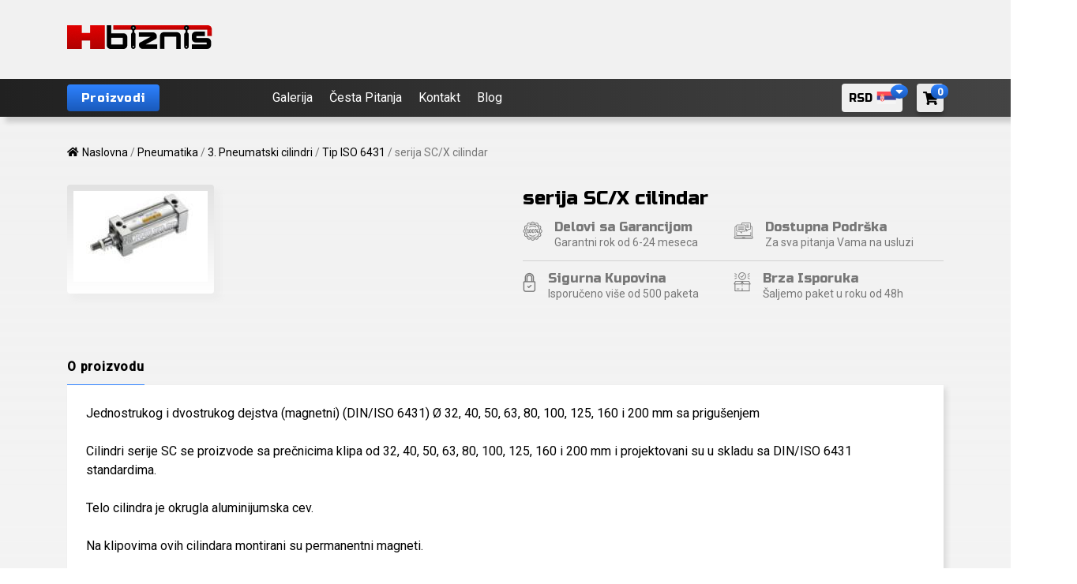

--- FILE ---
content_type: text/html; charset=UTF-8
request_url: https://www.hidraulika.biz/p/serija-scx-cilindar/
body_size: 26532
content:
<!doctype html>
<html lang="sr-RS">
<head>
	<meta charset="UTF-8">
	<meta name="viewport" content="width=device-width, initial-scale=1">
	<link rel="profile" href="https://gmpg.org/xfn/11">

	<meta name='robots' content='index, follow, max-image-preview:large, max-snippet:-1, max-video-preview:-1' />

	<!-- This site is optimized with the Yoast SEO plugin v26.8 - https://yoast.com/product/yoast-seo-wordpress/ -->
	<title>serija SC/X cilindar - Hidraulika.biz</title>
	<meta name="description" content="Pneumatski cilindar" />
	<link rel="canonical" href="https://www.hidraulika.biz/p/serija-scx-cilindar/" />
	<meta property="og:locale" content="sr_RS" />
	<meta property="og:type" content="article" />
	<meta property="og:title" content="serija SC/X cilindar - Hidraulika.biz" />
	<meta property="og:description" content="Pneumatski cilindar" />
	<meta property="og:url" content="https://www.hidraulika.biz/p/serija-scx-cilindar/" />
	<meta property="og:site_name" content="Hidraulika.biz" />
	<meta property="article:modified_time" content="2015-02-17T10:17:34+00:00" />
	<meta property="og:image" content="https://www.hidraulika.biz/wp-content/uploads/2012/07/serija_SC_4b2a6872a088b.jpg" />
	<meta property="og:image:width" content="170" />
	<meta property="og:image:height" content="115" />
	<meta property="og:image:type" content="image/jpeg" />
	<script type="application/ld+json" class="yoast-schema-graph">{"@context":"https://schema.org","@graph":[{"@type":"WebPage","@id":"https://www.hidraulika.biz/p/serija-scx-cilindar/","url":"https://www.hidraulika.biz/p/serija-scx-cilindar/","name":"serija SC/X cilindar - Hidraulika.biz","isPartOf":{"@id":"https://www.hidraulika.biz/#website"},"primaryImageOfPage":{"@id":"https://www.hidraulika.biz/p/serija-scx-cilindar/#primaryimage"},"image":{"@id":"https://www.hidraulika.biz/p/serija-scx-cilindar/#primaryimage"},"thumbnailUrl":"https://www.hidraulika.biz/wp-content/uploads/2012/07/serija_SC_4b2a6872a088b.jpg","datePublished":"2012-07-25T13:12:51+00:00","dateModified":"2015-02-17T10:17:34+00:00","description":"Pneumatski cilindar","breadcrumb":{"@id":"https://www.hidraulika.biz/p/serija-scx-cilindar/#breadcrumb"},"inLanguage":"sr-RS","potentialAction":[{"@type":"ReadAction","target":["https://www.hidraulika.biz/p/serija-scx-cilindar/"]}]},{"@type":"ImageObject","inLanguage":"sr-RS","@id":"https://www.hidraulika.biz/p/serija-scx-cilindar/#primaryimage","url":"https://www.hidraulika.biz/wp-content/uploads/2012/07/serija_SC_4b2a6872a088b.jpg","contentUrl":"https://www.hidraulika.biz/wp-content/uploads/2012/07/serija_SC_4b2a6872a088b.jpg","width":170,"height":115,"caption":"serija_SC_4b2a6872a088b.jpg"},{"@type":"BreadcrumbList","@id":"https://www.hidraulika.biz/p/serija-scx-cilindar/#breadcrumb","itemListElement":[{"@type":"ListItem","position":1,"name":"Почетна","item":"https://www.hidraulika.biz/"},{"@type":"ListItem","position":2,"name":"Производи","item":"https://www.hidraulika.biz/shop/"},{"@type":"ListItem","position":3,"name":"serija SC/X cilindar"}]},{"@type":"WebSite","@id":"https://www.hidraulika.biz/#website","url":"https://www.hidraulika.biz/","name":"Hidraulika.biz","description":"Prodaja hidraulike i pneumatike","potentialAction":[{"@type":"SearchAction","target":{"@type":"EntryPoint","urlTemplate":"https://www.hidraulika.biz/?s={search_term_string}"},"query-input":{"@type":"PropertyValueSpecification","valueRequired":true,"valueName":"search_term_string"}}],"inLanguage":"sr-RS"}]}</script>
	<!-- / Yoast SEO plugin. -->


<link rel='dns-prefetch' href='//fonts.googleapis.com' />
<link rel="alternate" type="application/rss+xml" title="Hidraulika.biz &raquo; довод" href="https://www.hidraulika.biz/feed/" />
<link rel="alternate" type="application/rss+xml" title="Hidraulika.biz &raquo; довод коментара" href="https://www.hidraulika.biz/comments/feed/" />
<link rel="alternate" type="application/rss+xml" title="Hidraulika.biz &raquo; довод коментара на serija SC/X cilindar" href="https://www.hidraulika.biz/p/serija-scx-cilindar/feed/" />
<link rel="alternate" title="oEmbed (JSON)" type="application/json+oembed" href="https://www.hidraulika.biz/wp-json/oembed/1.0/embed?url=https%3A%2F%2Fwww.hidraulika.biz%2Fp%2Fserija-scx-cilindar%2F" />
<link rel="alternate" title="oEmbed (XML)" type="text/xml+oembed" href="https://www.hidraulika.biz/wp-json/oembed/1.0/embed?url=https%3A%2F%2Fwww.hidraulika.biz%2Fp%2Fserija-scx-cilindar%2F&#038;format=xml" />
<style id='wp-img-auto-sizes-contain-inline-css'>
img:is([sizes=auto i],[sizes^="auto," i]){contain-intrinsic-size:3000px 1500px}
/*# sourceURL=wp-img-auto-sizes-contain-inline-css */
</style>
<style id='wp-emoji-styles-inline-css'>

	img.wp-smiley, img.emoji {
		display: inline !important;
		border: none !important;
		box-shadow: none !important;
		height: 1em !important;
		width: 1em !important;
		margin: 0 0.07em !important;
		vertical-align: -0.1em !important;
		background: none !important;
		padding: 0 !important;
	}
/*# sourceURL=wp-emoji-styles-inline-css */
</style>
<style id='wp-block-library-inline-css'>
:root{--wp-block-synced-color:#7a00df;--wp-block-synced-color--rgb:122,0,223;--wp-bound-block-color:var(--wp-block-synced-color);--wp-editor-canvas-background:#ddd;--wp-admin-theme-color:#007cba;--wp-admin-theme-color--rgb:0,124,186;--wp-admin-theme-color-darker-10:#006ba1;--wp-admin-theme-color-darker-10--rgb:0,107,160.5;--wp-admin-theme-color-darker-20:#005a87;--wp-admin-theme-color-darker-20--rgb:0,90,135;--wp-admin-border-width-focus:2px}@media (min-resolution:192dpi){:root{--wp-admin-border-width-focus:1.5px}}.wp-element-button{cursor:pointer}:root .has-very-light-gray-background-color{background-color:#eee}:root .has-very-dark-gray-background-color{background-color:#313131}:root .has-very-light-gray-color{color:#eee}:root .has-very-dark-gray-color{color:#313131}:root .has-vivid-green-cyan-to-vivid-cyan-blue-gradient-background{background:linear-gradient(135deg,#00d084,#0693e3)}:root .has-purple-crush-gradient-background{background:linear-gradient(135deg,#34e2e4,#4721fb 50%,#ab1dfe)}:root .has-hazy-dawn-gradient-background{background:linear-gradient(135deg,#faaca8,#dad0ec)}:root .has-subdued-olive-gradient-background{background:linear-gradient(135deg,#fafae1,#67a671)}:root .has-atomic-cream-gradient-background{background:linear-gradient(135deg,#fdd79a,#004a59)}:root .has-nightshade-gradient-background{background:linear-gradient(135deg,#330968,#31cdcf)}:root .has-midnight-gradient-background{background:linear-gradient(135deg,#020381,#2874fc)}:root{--wp--preset--font-size--normal:16px;--wp--preset--font-size--huge:42px}.has-regular-font-size{font-size:1em}.has-larger-font-size{font-size:2.625em}.has-normal-font-size{font-size:var(--wp--preset--font-size--normal)}.has-huge-font-size{font-size:var(--wp--preset--font-size--huge)}.has-text-align-center{text-align:center}.has-text-align-left{text-align:left}.has-text-align-right{text-align:right}.has-fit-text{white-space:nowrap!important}#end-resizable-editor-section{display:none}.aligncenter{clear:both}.items-justified-left{justify-content:flex-start}.items-justified-center{justify-content:center}.items-justified-right{justify-content:flex-end}.items-justified-space-between{justify-content:space-between}.screen-reader-text{border:0;clip-path:inset(50%);height:1px;margin:-1px;overflow:hidden;padding:0;position:absolute;width:1px;word-wrap:normal!important}.screen-reader-text:focus{background-color:#ddd;clip-path:none;color:#444;display:block;font-size:1em;height:auto;left:5px;line-height:normal;padding:15px 23px 14px;text-decoration:none;top:5px;width:auto;z-index:100000}html :where(.has-border-color){border-style:solid}html :where([style*=border-top-color]){border-top-style:solid}html :where([style*=border-right-color]){border-right-style:solid}html :where([style*=border-bottom-color]){border-bottom-style:solid}html :where([style*=border-left-color]){border-left-style:solid}html :where([style*=border-width]){border-style:solid}html :where([style*=border-top-width]){border-top-style:solid}html :where([style*=border-right-width]){border-right-style:solid}html :where([style*=border-bottom-width]){border-bottom-style:solid}html :where([style*=border-left-width]){border-left-style:solid}html :where(img[class*=wp-image-]){height:auto;max-width:100%}:where(figure){margin:0 0 1em}html :where(.is-position-sticky){--wp-admin--admin-bar--position-offset:var(--wp-admin--admin-bar--height,0px)}@media screen and (max-width:600px){html :where(.is-position-sticky){--wp-admin--admin-bar--position-offset:0px}}

/*# sourceURL=wp-block-library-inline-css */
</style><link rel='stylesheet' id='wc-blocks-style-css' href='https://www.hidraulika.biz/wp-content/plugins/woocommerce/assets/client/blocks/wc-blocks.css?ver=wc-10.4.3' media='all' />
<link rel='stylesheet' id='wc-blocks-style-all-products-css' href='https://www.hidraulika.biz/wp-content/plugins/woocommerce/assets/client/blocks/all-products.css?ver=wc-10.4.3' media='all' />
<link rel='stylesheet' id='ywcas-blocks-style-frontend-css' href='https://www.hidraulika.biz/wp-content/plugins/yith-woocommerce-ajax-search/assets/css/frontend.css?ver=2.21.0' media='all' />
<style id='global-styles-inline-css'>
:root{--wp--preset--aspect-ratio--square: 1;--wp--preset--aspect-ratio--4-3: 4/3;--wp--preset--aspect-ratio--3-4: 3/4;--wp--preset--aspect-ratio--3-2: 3/2;--wp--preset--aspect-ratio--2-3: 2/3;--wp--preset--aspect-ratio--16-9: 16/9;--wp--preset--aspect-ratio--9-16: 9/16;--wp--preset--color--black: #000000;--wp--preset--color--cyan-bluish-gray: #abb8c3;--wp--preset--color--white: #ffffff;--wp--preset--color--pale-pink: #f78da7;--wp--preset--color--vivid-red: #cf2e2e;--wp--preset--color--luminous-vivid-orange: #ff6900;--wp--preset--color--luminous-vivid-amber: #fcb900;--wp--preset--color--light-green-cyan: #7bdcb5;--wp--preset--color--vivid-green-cyan: #00d084;--wp--preset--color--pale-cyan-blue: #8ed1fc;--wp--preset--color--vivid-cyan-blue: #0693e3;--wp--preset--color--vivid-purple: #9b51e0;--wp--preset--gradient--vivid-cyan-blue-to-vivid-purple: linear-gradient(135deg,rgb(6,147,227) 0%,rgb(155,81,224) 100%);--wp--preset--gradient--light-green-cyan-to-vivid-green-cyan: linear-gradient(135deg,rgb(122,220,180) 0%,rgb(0,208,130) 100%);--wp--preset--gradient--luminous-vivid-amber-to-luminous-vivid-orange: linear-gradient(135deg,rgb(252,185,0) 0%,rgb(255,105,0) 100%);--wp--preset--gradient--luminous-vivid-orange-to-vivid-red: linear-gradient(135deg,rgb(255,105,0) 0%,rgb(207,46,46) 100%);--wp--preset--gradient--very-light-gray-to-cyan-bluish-gray: linear-gradient(135deg,rgb(238,238,238) 0%,rgb(169,184,195) 100%);--wp--preset--gradient--cool-to-warm-spectrum: linear-gradient(135deg,rgb(74,234,220) 0%,rgb(151,120,209) 20%,rgb(207,42,186) 40%,rgb(238,44,130) 60%,rgb(251,105,98) 80%,rgb(254,248,76) 100%);--wp--preset--gradient--blush-light-purple: linear-gradient(135deg,rgb(255,206,236) 0%,rgb(152,150,240) 100%);--wp--preset--gradient--blush-bordeaux: linear-gradient(135deg,rgb(254,205,165) 0%,rgb(254,45,45) 50%,rgb(107,0,62) 100%);--wp--preset--gradient--luminous-dusk: linear-gradient(135deg,rgb(255,203,112) 0%,rgb(199,81,192) 50%,rgb(65,88,208) 100%);--wp--preset--gradient--pale-ocean: linear-gradient(135deg,rgb(255,245,203) 0%,rgb(182,227,212) 50%,rgb(51,167,181) 100%);--wp--preset--gradient--electric-grass: linear-gradient(135deg,rgb(202,248,128) 0%,rgb(113,206,126) 100%);--wp--preset--gradient--midnight: linear-gradient(135deg,rgb(2,3,129) 0%,rgb(40,116,252) 100%);--wp--preset--font-size--small: 13px;--wp--preset--font-size--medium: 20px;--wp--preset--font-size--large: 36px;--wp--preset--font-size--x-large: 42px;--wp--preset--spacing--20: 0.44rem;--wp--preset--spacing--30: 0.67rem;--wp--preset--spacing--40: 1rem;--wp--preset--spacing--50: 1.5rem;--wp--preset--spacing--60: 2.25rem;--wp--preset--spacing--70: 3.38rem;--wp--preset--spacing--80: 5.06rem;--wp--preset--shadow--natural: 6px 6px 9px rgba(0, 0, 0, 0.2);--wp--preset--shadow--deep: 12px 12px 50px rgba(0, 0, 0, 0.4);--wp--preset--shadow--sharp: 6px 6px 0px rgba(0, 0, 0, 0.2);--wp--preset--shadow--outlined: 6px 6px 0px -3px rgb(255, 255, 255), 6px 6px rgb(0, 0, 0);--wp--preset--shadow--crisp: 6px 6px 0px rgb(0, 0, 0);}:where(.is-layout-flex){gap: 0.5em;}:where(.is-layout-grid){gap: 0.5em;}body .is-layout-flex{display: flex;}.is-layout-flex{flex-wrap: wrap;align-items: center;}.is-layout-flex > :is(*, div){margin: 0;}body .is-layout-grid{display: grid;}.is-layout-grid > :is(*, div){margin: 0;}:where(.wp-block-columns.is-layout-flex){gap: 2em;}:where(.wp-block-columns.is-layout-grid){gap: 2em;}:where(.wp-block-post-template.is-layout-flex){gap: 1.25em;}:where(.wp-block-post-template.is-layout-grid){gap: 1.25em;}.has-black-color{color: var(--wp--preset--color--black) !important;}.has-cyan-bluish-gray-color{color: var(--wp--preset--color--cyan-bluish-gray) !important;}.has-white-color{color: var(--wp--preset--color--white) !important;}.has-pale-pink-color{color: var(--wp--preset--color--pale-pink) !important;}.has-vivid-red-color{color: var(--wp--preset--color--vivid-red) !important;}.has-luminous-vivid-orange-color{color: var(--wp--preset--color--luminous-vivid-orange) !important;}.has-luminous-vivid-amber-color{color: var(--wp--preset--color--luminous-vivid-amber) !important;}.has-light-green-cyan-color{color: var(--wp--preset--color--light-green-cyan) !important;}.has-vivid-green-cyan-color{color: var(--wp--preset--color--vivid-green-cyan) !important;}.has-pale-cyan-blue-color{color: var(--wp--preset--color--pale-cyan-blue) !important;}.has-vivid-cyan-blue-color{color: var(--wp--preset--color--vivid-cyan-blue) !important;}.has-vivid-purple-color{color: var(--wp--preset--color--vivid-purple) !important;}.has-black-background-color{background-color: var(--wp--preset--color--black) !important;}.has-cyan-bluish-gray-background-color{background-color: var(--wp--preset--color--cyan-bluish-gray) !important;}.has-white-background-color{background-color: var(--wp--preset--color--white) !important;}.has-pale-pink-background-color{background-color: var(--wp--preset--color--pale-pink) !important;}.has-vivid-red-background-color{background-color: var(--wp--preset--color--vivid-red) !important;}.has-luminous-vivid-orange-background-color{background-color: var(--wp--preset--color--luminous-vivid-orange) !important;}.has-luminous-vivid-amber-background-color{background-color: var(--wp--preset--color--luminous-vivid-amber) !important;}.has-light-green-cyan-background-color{background-color: var(--wp--preset--color--light-green-cyan) !important;}.has-vivid-green-cyan-background-color{background-color: var(--wp--preset--color--vivid-green-cyan) !important;}.has-pale-cyan-blue-background-color{background-color: var(--wp--preset--color--pale-cyan-blue) !important;}.has-vivid-cyan-blue-background-color{background-color: var(--wp--preset--color--vivid-cyan-blue) !important;}.has-vivid-purple-background-color{background-color: var(--wp--preset--color--vivid-purple) !important;}.has-black-border-color{border-color: var(--wp--preset--color--black) !important;}.has-cyan-bluish-gray-border-color{border-color: var(--wp--preset--color--cyan-bluish-gray) !important;}.has-white-border-color{border-color: var(--wp--preset--color--white) !important;}.has-pale-pink-border-color{border-color: var(--wp--preset--color--pale-pink) !important;}.has-vivid-red-border-color{border-color: var(--wp--preset--color--vivid-red) !important;}.has-luminous-vivid-orange-border-color{border-color: var(--wp--preset--color--luminous-vivid-orange) !important;}.has-luminous-vivid-amber-border-color{border-color: var(--wp--preset--color--luminous-vivid-amber) !important;}.has-light-green-cyan-border-color{border-color: var(--wp--preset--color--light-green-cyan) !important;}.has-vivid-green-cyan-border-color{border-color: var(--wp--preset--color--vivid-green-cyan) !important;}.has-pale-cyan-blue-border-color{border-color: var(--wp--preset--color--pale-cyan-blue) !important;}.has-vivid-cyan-blue-border-color{border-color: var(--wp--preset--color--vivid-cyan-blue) !important;}.has-vivid-purple-border-color{border-color: var(--wp--preset--color--vivid-purple) !important;}.has-vivid-cyan-blue-to-vivid-purple-gradient-background{background: var(--wp--preset--gradient--vivid-cyan-blue-to-vivid-purple) !important;}.has-light-green-cyan-to-vivid-green-cyan-gradient-background{background: var(--wp--preset--gradient--light-green-cyan-to-vivid-green-cyan) !important;}.has-luminous-vivid-amber-to-luminous-vivid-orange-gradient-background{background: var(--wp--preset--gradient--luminous-vivid-amber-to-luminous-vivid-orange) !important;}.has-luminous-vivid-orange-to-vivid-red-gradient-background{background: var(--wp--preset--gradient--luminous-vivid-orange-to-vivid-red) !important;}.has-very-light-gray-to-cyan-bluish-gray-gradient-background{background: var(--wp--preset--gradient--very-light-gray-to-cyan-bluish-gray) !important;}.has-cool-to-warm-spectrum-gradient-background{background: var(--wp--preset--gradient--cool-to-warm-spectrum) !important;}.has-blush-light-purple-gradient-background{background: var(--wp--preset--gradient--blush-light-purple) !important;}.has-blush-bordeaux-gradient-background{background: var(--wp--preset--gradient--blush-bordeaux) !important;}.has-luminous-dusk-gradient-background{background: var(--wp--preset--gradient--luminous-dusk) !important;}.has-pale-ocean-gradient-background{background: var(--wp--preset--gradient--pale-ocean) !important;}.has-electric-grass-gradient-background{background: var(--wp--preset--gradient--electric-grass) !important;}.has-midnight-gradient-background{background: var(--wp--preset--gradient--midnight) !important;}.has-small-font-size{font-size: var(--wp--preset--font-size--small) !important;}.has-medium-font-size{font-size: var(--wp--preset--font-size--medium) !important;}.has-large-font-size{font-size: var(--wp--preset--font-size--large) !important;}.has-x-large-font-size{font-size: var(--wp--preset--font-size--x-large) !important;}
/*# sourceURL=global-styles-inline-css */
</style>

<style id='classic-theme-styles-inline-css'>
/*! This file is auto-generated */
.wp-block-button__link{color:#fff;background-color:#32373c;border-radius:9999px;box-shadow:none;text-decoration:none;padding:calc(.667em + 2px) calc(1.333em + 2px);font-size:1.125em}.wp-block-file__button{background:#32373c;color:#fff;text-decoration:none}
/*# sourceURL=/wp-includes/css/classic-themes.min.css */
</style>
<link rel='stylesheet' id='contact-form-7-css' href='https://www.hidraulika.biz/wp-content/plugins/contact-form-7/includes/css/styles.css?ver=6.1.4' media='all' />
<style id='woocommerce-inline-inline-css'>
.woocommerce form .form-row .required { visibility: visible; }
/*# sourceURL=woocommerce-inline-inline-css */
</style>
<link rel='stylesheet' id='fonts-css' href='https://fonts.googleapis.com/css2?family=Roboto:wght@400;500&#038;family=Russo+One&#038;display=swap' media='all' />
<link rel='stylesheet' id='hidraulika-style-css' href='https://www.hidraulika.biz/wp-content/themes/hidraulika_2021/style.css?ver=1.0.0' media='all' />
<link rel='stylesheet' id='hidraulika-icons-css' href='https://www.hidraulika.biz/wp-content/themes/hidraulika_2021/assets/svg/icons.css?ver=6.9' media='all' />
<script id="image-watermark-no-right-click-js-before">
var iwArgsNoRightClick = {"rightclick":"Y","draganddrop":"Y","devtools":"Y","enableToast":"Y","toastMessage":"This content is protected"};

//# sourceURL=image-watermark-no-right-click-js-before
</script>
<script src="https://www.hidraulika.biz/wp-content/plugins/image-watermark/js/no-right-click.js?ver=2.0.7" id="image-watermark-no-right-click-js"></script>
<script src="https://www.hidraulika.biz/wp-includes/js/jquery/jquery.min.js?ver=3.7.1" id="jquery-core-js"></script>
<script src="https://www.hidraulika.biz/wp-includes/js/jquery/jquery-migrate.min.js?ver=3.4.1" id="jquery-migrate-js"></script>
<script id="hidraulika-scripts-js-extra">
var hidraulikaVars = {"ajaxurl":"https://www.hidraulika.biz/wp-admin/admin-ajax.php","nonce":"377801e5c3"};
//# sourceURL=hidraulika-scripts-js-extra
</script>
<script src="https://www.hidraulika.biz/wp-content/themes/hidraulika_2021/assets/js/theme-scripts.js?ver=1.0.1" id="hidraulika-scripts-js"></script>
<link rel="https://api.w.org/" href="https://www.hidraulika.biz/wp-json/" /><link rel="alternate" title="JSON" type="application/json" href="https://www.hidraulika.biz/wp-json/wp/v2/product/2611" /><link rel="EditURI" type="application/rsd+xml" title="RSD" href="https://www.hidraulika.biz/xmlrpc.php?rsd" />
<meta name="generator" content="WordPress 6.9" />
<meta name="generator" content="WooCommerce 10.4.3" />
<link rel='shortlink' href='https://www.hidraulika.biz/?p=2611' />
	<noscript><style>.woocommerce-product-gallery{ opacity: 1 !important; }</style></noscript>
			<style id="wp-custom-css">
			#sadrzaj p {
	margin-top: 0;
}

#sadrzaj p:last-of-type {
	margin-bottom: 0;
}

.ywcas-search-results-grid .wp-block-button { display: none; }		</style>
		</head>

<body class="wp-singular product-template-default single single-product postid-2611 wp-theme-hidraulika_2021 theme-hidraulika_2021 woocommerce woocommerce-page woocommerce-no-js woocommerce-active">
<div id="page" class="site">
	<a class="skip-link screen-reader-text" href="#primary">Skip to content</a>

	<header id="masthead" class="site-header">

		 <div class="container">

			<div class="site-branding">
									<p class="site-title">
						<a href="https://www.hidraulika.biz/" rel="home">
							<img src="https://www.hidraulika.biz/wp-content/themes/hidraulika_2021/assets/images/logo.png" alt="Hidraulika.biz"/>
						</a>
					</p>
							</div><!-- .site-branding -->

			<div data-block-name="yith/search-block" data-size="sm" class="wp-block-yith-search-block alignwide "><div data-block-name="yith/input-block" data-button-border-radius="{&quot;topLeft&quot;:&quot;20px&quot;,&quot;topRight&quot;:&quot;20px&quot;,&quot;bottomLeft&quot;:&quot;20px&quot;,&quot;bottomRight&quot;:&quot;20px&quot;}" data-button-label="Search" data-icon-type="icon-right" data-input-bg-color="#fff" data-input-bg-focus-color="#fff" data-input-border-color="rgb(216, 216, 216)" data-input-border-focus-color="rgb(124, 124, 124)" data-input-border-radius="{&quot;topLeft&quot;:&quot;20px&quot;,&quot;topRight&quot;:&quot;20px&quot;,&quot;bottomLeft&quot;:&quot;20px&quot;,&quot;bottomRight&quot;:&quot;20px&quot;}" data-input-border-size="{&quot;topLeft&quot;:&quot;1px&quot;,&quot;topRight&quot;:&quot;1px&quot;,&quot;bottomLeft&quot;:&quot;1px&quot;,&quot;bottomRight&quot;:&quot;1px&quot;}" data-input-text-color="rgb(136, 136, 136)" data-placeholder-text-color="rgb(87, 87, 87)" data-placeholder="Pretraga" data-submit-bg-color="#fff" data-submit-bg-hover-color="#fff" data-submit-border-color="#fff" data-submit-border-hover-color="#fff" data-submit-content-color="#DCDCDC" data-submit-content-hover-color="rgb(136, 136, 136)" data-submit-style="icon" class="wp-block-yith-input-block"></div><div data-block-name="yith/filled-block" class="wp-block-yith-filled-block"><div data-block-name="yith/product-results-block" data-hide-featured-if-on-sale="true" data-image-position="left" data-image-size="170" data-layout="list" data-limit-summary="false" data-max-results-to-show="10" data-no-results="No results. Try with a different keyword!" data-price-label="Price:" data-product-name-color="rgb(29, 29, 29)" data-show-add-to-cart="false" data-show-categories="false" data-show-featured-badge="true" data-show-image="true" data-show-name="true" data-show-out-of-stock-badge="true" data-show-price="true" data-show-s-k-u="false" data-show-sale-badge="true" data-show-stock="false" data-show-summary="false" data-show-view-all-text="See all products ({total})" data-show-view-all="true" data-summary-max-word="10" class="wp-block-yith-product-results-block"></div></div></div>
		</div><!-- .container -->

	</header><!-- #masthead -->

	
<div class="top-bar">

	<div class="container">
		<button class="nav-toggle"><i class="icon icon-menu"></i></button>
		<nav id="site-navigation" class="main-navigation">
			<div class="mega-menu__r-top">
				<span class="mega-menu__back">Meni</span>
				<span class="mega-menu__close">&times;</span>
			</div>
			<ul id="primary-menu" class="menu"><li id="menu-item-3238" class="menu-products mega-menu menu-item menu-item-type-custom menu-item-object-custom menu-item-home menu-item-3238"><a href="https://www.hidraulika.biz"><i class="fa fa-th-large"></i> <span class="mega-title"><span class="mega-name">Proizvodi</span></span></a>
	<span class="mega-menu__next"></span>
	<ul class="mega-menu__list">

	
		
	
		
	
		
	
		
	
		
	
		
	
		
	
		
	
		
			
			<li class="mega-menu__list-item has-children">
				<span class="mega-menu__icon mega-menu__icon--hidraulika"></span>
				<a href="https://www.hidraulika.biz/c/hidraulika/">
					Hidraulika				</a>
				
	<span class="mega-menu__next level-1"></span>

	<ul class="mega-menu__wide">

	
		<li class="mega-menu__wide-item mega-menu__wide-item--21 has-children">
						<a href="https://www.hidraulika.biz/c/hidraulika/1-hidraulicke-pumpe/">
				<img src="https://www.hidraulika.biz/wp-content/uploads/2016/01/Hidraulična-pumpa.jpg" alt="1. Hidraulična pumpa" width="48" height="48" />				<span class="link-text">1. Hidraulična pumpa</span>
			</a>

			
	<span class="mega-menu__next level-2"></span>
	<ul class="mega-menu__drop mega-menu__drop--count-12">

	
		<li class="mega-menu__cat mega-menu__cat--21">
					<a href="https://www.hidraulika.biz/c/hidraulika/1-hidraulicke-pumpe/dodaci-za-zupcaste-pumpe/">Dodaci za zupčaste pumpe</a>
		</li>

	
		<li class="mega-menu__cat mega-menu__cat--21">
					<a href="https://www.hidraulika.biz/c/hidraulika/1-hidraulicke-pumpe/krilne-pumpe-pumpe-volana/">Krilne pumpe, pumpe volana</a>
		</li>

	
		<li class="mega-menu__cat mega-menu__cat--21">
					<a href="https://www.hidraulika.biz/c/hidraulika/1-hidraulicke-pumpe/pumpe-za-traktore/">Pumpe za traktore</a>
		</li>

	
		<li class="mega-menu__cat mega-menu__cat--21">
					<a href="https://www.hidraulika.biz/c/hidraulika/1-hidraulicke-pumpe/pumpe-za-kombajne/">Pumpe za kombajne</a>
		</li>

	
		<li class="mega-menu__cat mega-menu__cat--21">
					<a href="https://www.hidraulika.biz/c/hidraulika/1-hidraulicke-pumpe/pumpe-za-radne-masine/">Pumpe za radne mašine</a>
		</li>

	
		<li class="mega-menu__cat mega-menu__cat--21">
					<a href="https://www.hidraulika.biz/c/hidraulika/1-hidraulicke-pumpe/klipne-pumpe-za-imt/">Klipne pumpe za IMT</a>
		</li>

	
		<li class="mega-menu__cat mega-menu__cat--21">
					<a href="https://www.hidraulika.biz/c/hidraulika/1-hidraulicke-pumpe/aksijalno-klipne-pumpe/">Aksijalno-klipne pumpe</a>
		</li>

	
		<li class="mega-menu__cat mega-menu__cat--21">
					<a href="https://www.hidraulika.biz/c/hidraulika/1-hidraulicke-pumpe/rucne-pumpe-za-hidrauliku/">Ručne pumpe za hidrauliku</a>
		</li>

	
		<li class="mega-menu__cat mega-menu__cat--21">
					<a href="https://www.hidraulika.biz/c/hidraulika/1-hidraulicke-pumpe/zupcaste-pumpe/">Zupčaste pumpe</a>
		</li>

	
		<li class="mega-menu__cat mega-menu__cat--21">
					<a href="https://www.hidraulika.biz/c/hidraulika/1-hidraulicke-pumpe/tandem-zup-pumpe/">Tandem zup. pumpe</a>
		</li>

	
		<li class="mega-menu__cat mega-menu__cat--21">
					<a href="https://www.hidraulika.biz/c/hidraulika/1-hidraulicke-pumpe/trostrujne-pumpe/">Trostrujne pumpe</a>
		</li>

	
		<li class="mega-menu__cat mega-menu__cat--21">
					<a href="https://www.hidraulika.biz/c/hidraulika/1-hidraulicke-pumpe/ger-zupcaste-pumpe/">GER zupčaste pumpe</a>
		</li>

	
	</ul>

		</li>
		
		<li class="mega-menu__wide-item mega-menu__wide-item--103 has-children">
						<a href="https://www.hidraulika.biz/c/hidraulika/2-hidraulicki-motori/">
				<img src="https://www.hidraulika.biz/wp-content/uploads/2016/01/Hidromotor-MR.jpg" alt="2. Hidraulički motori" width="48" height="48" />				<span class="link-text">2. Hidraulički motori</span>
			</a>

			
	<span class="mega-menu__next level-2"></span>
	<ul class="mega-menu__drop mega-menu__drop--count-8">

	
		<li class="mega-menu__cat mega-menu__cat--103">
					<a href="https://www.hidraulika.biz/c/hidraulika/2-hidraulicki-motori/hidromotor-omph-bmph/">Hidromotor OMPH / BMPH</a>
		</li>

	
		<li class="mega-menu__cat mega-menu__cat--103">
					<a href="https://www.hidraulika.biz/c/hidraulika/2-hidraulicki-motori/hidromotor-mss/">Hidromotor MSS</a>
		</li>

	
		<li class="mega-menu__cat mega-menu__cat--103">
					<a href="https://www.hidraulika.biz/c/hidraulika/2-hidraulicki-motori/hidromotor-omm/">Hidromotor MM</a>
		</li>

	
		<li class="mega-menu__cat mega-menu__cat--103">
					<a href="https://www.hidraulika.biz/c/hidraulika/2-hidraulicki-motori/hidromotor-omr/">Hidromotor MR</a>
		</li>

	
		<li class="mega-menu__cat mega-menu__cat--103">
					<a href="https://www.hidraulika.biz/c/hidraulika/2-hidraulicki-motori/hidromotor-oms/">Hidromotor MS serija</a>
		</li>

	
		<li class="mega-menu__cat mega-menu__cat--103">
					<a href="https://www.hidraulika.biz/c/hidraulika/2-hidraulicki-motori/hidromotor-omt/">Hidromotor MT</a>
		</li>

	
		<li class="mega-menu__cat mega-menu__cat--103">
					<a href="https://www.hidraulika.biz/c/hidraulika/2-hidraulicki-motori/komponente-za-hidromotore/">Komponente za hidromotor</a>
		</li>

	
		<li class="mega-menu__cat mega-menu__cat--103">
					<a href="https://www.hidraulika.biz/c/hidraulika/2-hidraulicki-motori/zupcasti-hidromotori/">Zupčasti hidromotor</a>
		</li>

	
	</ul>

		</li>
		
		<li class="mega-menu__wide-item mega-menu__wide-item--104">
						<a href="https://www.hidraulika.biz/c/hidraulika/3-hidraulicki-cilindri/">
				<img src="https://www.hidraulika.biz/wp-content/uploads/2012/07/Hidrauli__ki_cil_49ccf50fbc969.jpg" alt="3. Hidraulički cilindri" width="48" height="48" />				<span class="link-text">3. Hidraulički cilindri</span>
			</a>

					</li>
		
		<li class="mega-menu__wide-item mega-menu__wide-item--108">
						<a href="https://www.hidraulika.biz/c/hidraulika/4-hidraulicni-ventil/">
				<img src="https://www.hidraulika.biz/wp-content/uploads/1970/01/4._Hidruli__ki_v_4b81965c9af5d.jpg" alt="4. Hidraulični ventil" width="48" height="48" />				<span class="link-text">4. Hidraulični ventil</span>
			</a>

					</li>
		
		<li class="mega-menu__wide-item mega-menu__wide-item--109 has-children">
						<a href="https://www.hidraulika.biz/c/hidraulika/5-hidraulicki-razvodnici/">
				<img src="https://www.hidraulika.biz/wp-content/uploads/2016/01/Hidraulicni-razvodnik.jpg" alt="5. Hidraulički razvodnici" width="48" height="48" />				<span class="link-text">5. Hidraulički razvodnici</span>
			</a>

			
	<span class="mega-menu__next level-2"></span>
	<ul class="mega-menu__drop mega-menu__drop--count-7">

	
		<li class="mega-menu__cat mega-menu__cat--109">
					<a href="https://www.hidraulika.biz/c/hidraulika/5-hidraulicki-razvodnici/uvrtni-ventil-za-hidrauliku/">Kertridž ventili</a>
		</li>

	
		<li class="mega-menu__cat mega-menu__cat--109">
					<a href="https://www.hidraulika.biz/c/hidraulika/5-hidraulicki-razvodnici/hidraulicki-elektro-razvodnik-u-monobloku/">Monoblok sa elektro upravljanjem</a>
		</li>

	
		<li class="mega-menu__cat mega-menu__cat--109">
					<a href="https://www.hidraulika.biz/c/hidraulika/5-hidraulicki-razvodnici/hidraulicki-upravljan-razvodnik/">Hidraulički upravljan razvodnik</a>
		</li>

	
		<li class="mega-menu__cat mega-menu__cat--109">
					<a href="https://www.hidraulika.biz/c/hidraulika/5-hidraulicki-razvodnici/pneumatski-upravljan-razvodnik/">Pneumatski upravljan razvodnik</a>
		</li>

	
		<li class="mega-menu__cat mega-menu__cat--109">
					<a href="https://www.hidraulika.biz/c/hidraulika/5-hidraulicki-razvodnici/elektromagnetni-razvodnici/">Elektromagnetni razvodnici</a>
		</li>

	
		<li class="mega-menu__cat mega-menu__cat--109">
					<a href="https://www.hidraulika.biz/c/hidraulika/5-hidraulicki-razvodnici/hidraulicki-razvodnik-za-automatsko-prebacivanje-42/">Hidraulički razvodnik za automatsko prebacivanje 4/2</a>
		</li>

	
		<li class="mega-menu__cat mega-menu__cat--109">
					<a href="https://www.hidraulika.biz/c/hidraulika/5-hidraulicki-razvodnici/rucno-komandovani-razvodnici/">Ručno komandovani razvodnici</a>
		</li>

	
	</ul>

		</li>
		
		<li class="mega-menu__wide-item mega-menu__wide-item--112">
						<a href="https://www.hidraulika.biz/c/hidraulika/6-ventili-pritiska/">
				<img src="https://www.hidraulika.biz/wp-content/uploads/2016/01/Ventili-pritiska.jpg" alt="6. Ventili pritiska" width="48" height="48" />				<span class="link-text">6. Ventili pritiska</span>
			</a>

					</li>
		
		<li class="mega-menu__wide-item mega-menu__wide-item--113">
						<a href="https://www.hidraulika.biz/c/hidraulika/7-ventili-protoka/">
				<img src="https://www.hidraulika.biz/wp-content/uploads/1970/01/7._Ventili_proto_4b819f5d8b590.jpg" alt="7. Ventili protoka" width="48" height="48" />				<span class="link-text">7. Ventili protoka</span>
			</a>

					</li>
		
		<li class="mega-menu__wide-item mega-menu__wide-item--114 has-children">
						<a href="https://www.hidraulika.biz/c/hidraulika/8-servo-upravljaci/">
				<img src="https://www.hidraulika.biz/wp-content/uploads/2016/01/Servoupravljači.jpg" alt="8. Servo upravljači" width="48" height="48" />				<span class="link-text">8. Servo upravljači</span>
			</a>

			
	<span class="mega-menu__next level-2"></span>
	<ul class="mega-menu__drop mega-menu__drop--count-4">

	
		<li class="mega-menu__cat mega-menu__cat--114">
					<a href="https://www.hidraulika.biz/c/hidraulika/8-servo-upravljaci/orbitrol-za-traktor-john-deer/">John Deer orbitrol</a>
		</li>

	
		<li class="mega-menu__cat mega-menu__cat--114">
					<a href="https://www.hidraulika.biz/c/hidraulika/8-servo-upravljaci/hidrostaticki-servo-upravljaci/">Hidrostatički servo upravljači</a>
		</li>

	
		<li class="mega-menu__cat mega-menu__cat--114">
					<a href="https://www.hidraulika.biz/c/hidraulika/8-servo-upravljaci/servo-letve-za-putnicka-vozila/">Servo letve za putnička vozila</a>
		</li>

	
		<li class="mega-menu__cat mega-menu__cat--114">
					<a href="https://www.hidraulika.biz/c/hidraulika/8-servo-upravljaci/su-10000-polu-hidraulika/">SU 10000 (polu-hidraulika)</a>
		</li>

	
	</ul>

		</li>
		
		<li class="mega-menu__wide-item mega-menu__wide-item--120">
						<a href="https://www.hidraulika.biz/c/hidraulika/9-hidraulicke-slavine/">
				<img src="https://www.hidraulika.biz/wp-content/uploads/2016/01/Hidraulična-slavina.jpg" alt="9. Hidrauličke slavine" width="48" height="48" />				<span class="link-text">9. Hidrauličke slavine</span>
			</a>

					</li>
		
		<li class="mega-menu__wide-item mega-menu__wide-item--116">
						<a href="https://www.hidraulika.biz/c/hidraulika/10-brzorastavljive-spojnice/">
				<img src="https://www.hidraulika.biz/wp-content/uploads/1970/01/13._Brzorastavlj_4cc5bdceea7c2.jpg" alt="10. Brzorastavljive spojnice" width="48" height="48" />				<span class="link-text">10. Brzorastavljive spojnice</span>
			</a>

					</li>
		
		<li class="mega-menu__wide-item mega-menu__wide-item--121 has-children">
						<a href="https://www.hidraulika.biz/c/hidraulika/11-hidraulicki-agregati-i-pribor/">
				<img src="https://www.hidraulika.biz/wp-content/uploads/1970/01/11._Hidrauli__ki_4b81a3c6a84b5.jpg" alt="11. Hidraulički agregati i pribor" width="48" height="48" />				<span class="link-text">11. Hidraulički agregati i pribor</span>
			</a>

			
	<span class="mega-menu__next level-2"></span>
	<ul class="mega-menu__drop mega-menu__drop--count-5">

	
		<li class="mega-menu__cat mega-menu__cat--121">
					<a href="https://www.hidraulika.biz/c/hidraulika/11-hidraulicki-agregati-i-pribor/vodeni-hladnjak-ulja/">Vodeni hladnjak ulja</a>
		</li>

	
		<li class="mega-menu__cat mega-menu__cat--121">
					<a href="https://www.hidraulika.biz/c/hidraulika/11-hidraulicki-agregati-i-pribor/elektromotor-b5/">Elektromotor B5</a>
		</li>

	
		<li class="mega-menu__cat mega-menu__cat--121">
					<a href="https://www.hidraulika.biz/c/hidraulika/11-hidraulicki-agregati-i-pribor/fleksibilne-spojnice-i-gume/">Fleksibilne spojnice i gume</a>
		</li>

	
		<li class="mega-menu__cat mega-menu__cat--121">
					<a href="https://www.hidraulika.biz/c/hidraulika/11-hidraulicki-agregati-i-pribor/pribor-za-pumpe/">Pribor za pumpe</a>
		</li>

	
		<li class="mega-menu__cat mega-menu__cat--121">
					<a href="https://www.hidraulika.biz/c/hidraulika/11-hidraulicki-agregati-i-pribor/hidraulicki-hladnjak/">Vazdušni hladnjak za hidrauliku</a>
		</li>

	
	</ul>

		</li>
		
		<li class="mega-menu__wide-item mega-menu__wide-item--134">
						<a href="https://www.hidraulika.biz/c/hidraulika/12pumpe-za-pretakanje/">
								<span class="link-text">12.Pumpe za pretakanje</span>
			</a>

					</li>
		
		<li class="mega-menu__wide-item mega-menu__wide-item--151">
						<a href="https://www.hidraulika.biz/c/hidraulika/13-hidraulika-za-snezni-plug/">
				<img src="https://www.hidraulika.biz/wp-content/uploads/1970/01/hidraulika-za-snezni-plug.jpg" alt="13. Hidraulika za snežni plug" width="48" height="48" />				<span class="link-text">13. Hidraulika za snežni plug</span>
			</a>

					</li>
		
		<li class="mega-menu__wide-item mega-menu__wide-item--154 has-children">
						<a href="https://www.hidraulika.biz/c/hidraulika/14-mini-hidraulicki-agregati/">
				<img src="https://www.hidraulika.biz/wp-content/uploads/1970/01/14._Mini_hidraul_5002966640558.jpg" alt="14. Mini hidraulicki agregati" width="48" height="48" />				<span class="link-text">14. Mini hidraulicki agregati</span>
			</a>

			
	<span class="mega-menu__next level-2"></span>
	<ul class="mega-menu__drop mega-menu__drop--count-3">

	
		<li class="mega-menu__cat mega-menu__cat--154">
					<a href="https://www.hidraulika.biz/c/hidraulika/14-mini-hidraulicki-agregati/mini-agregat-motor-pumpa/">Mini agregat (motor - pumpa)</a>
		</li>

	
		<li class="mega-menu__cat mega-menu__cat--154">
					<a href="https://www.hidraulika.biz/c/hidraulika/14-mini-hidraulicki-agregati/ac-elektromotor/">AC elektromotor</a>
		</li>

	
		<li class="mega-menu__cat mega-menu__cat--154">
					<a href="https://www.hidraulika.biz/c/hidraulika/14-mini-hidraulicki-agregati/dc-elektromotor/">DC Elektromotor</a>
		</li>

	
	</ul>

		</li>
		
		<li class="mega-menu__wide-item mega-menu__wide-item--230">
						<a href="https://www.hidraulika.biz/c/hidraulika/15-merni-uredaji/">
				<img src="https://www.hidraulika.biz/wp-content/uploads/2015/02/Merni-uredaji.jpg" alt="15. Merni uređaji" width="48" height="48" />				<span class="link-text">15. Merni uređaji</span>
			</a>

					</li>
		
		<li class="mega-menu__wide-item mega-menu__wide-item--261 has-children">
						<a href="https://www.hidraulika.biz/c/hidraulika/filteri-za-hidrauliku/">
				<img src="https://www.hidraulika.biz/wp-content/uploads/2016/01/Filter-za-hidrauliku.jpg" alt="16. Filteri za hidrauliku" width="48" height="48" />				<span class="link-text">16. Filteri za hidrauliku</span>
			</a>

			
	<span class="mega-menu__next level-2"></span>
	<ul class="mega-menu__drop mega-menu__drop--count-31">

	
		<li class="mega-menu__cat mega-menu__cat--261">
					<a href="https://www.hidraulika.biz/c/hidraulika/filteri-za-hidrauliku/filter-za-hidrauliku-bourgoin/">Bourgoin</a>
		</li>

	
		<li class="mega-menu__cat mega-menu__cat--261">
					<a href="https://www.hidraulika.biz/c/hidraulika/filteri-za-hidrauliku/filter-za-hidrauliku-liv-dizalica/">Liv Dizalica</a>
		</li>

	
		<li class="mega-menu__cat mega-menu__cat--261">
					<a href="https://www.hidraulika.biz/c/hidraulika/filteri-za-hidrauliku/filter-za-hidrauliku-new-holland/">New Holland</a>
		</li>

	
		<li class="mega-menu__cat mega-menu__cat--261">
					<a href="https://www.hidraulika.biz/c/hidraulika/filteri-za-hidrauliku/filter-za-hidrauliku-ok/">O&amp;k</a>
		</li>

	
		<li class="mega-menu__cat mega-menu__cat--261">
					<a href="https://www.hidraulika.biz/c/hidraulika/filteri-za-hidrauliku/filter-za-landini/">Filter Za Landini</a>
		</li>

	
		<li class="mega-menu__cat mega-menu__cat--261">
					<a href="https://www.hidraulika.biz/c/hidraulika/filteri-za-hidrauliku/filter-za-povratni-vod/">Filter Za Povratni Vod</a>
		</li>

	
		<li class="mega-menu__cat mega-menu__cat--261">
					<a href="https://www.hidraulika.biz/c/hidraulika/filteri-za-hidrauliku/gem-fa-filter/">Gem-fa Filter</a>
		</li>

	
		<li class="mega-menu__cat mega-menu__cat--261">
					<a href="https://www.hidraulika.biz/c/hidraulika/filteri-za-hidrauliku/jcb-filteri/">Jcb Filteri</a>
		</li>

	
		<li class="mega-menu__cat mega-menu__cat--261">
					<a href="https://www.hidraulika.biz/c/hidraulika/filteri-za-hidrauliku/manitou/">Manitou</a>
		</li>

	
		<li class="mega-menu__cat mega-menu__cat--261">
					<a href="https://www.hidraulika.biz/c/hidraulika/filteri-za-hidrauliku/potisni-filteri/">Potisni Filteri</a>
		</li>

	
		<li class="mega-menu__cat mega-menu__cat--261">
					<a href="https://www.hidraulika.biz/c/hidraulika/filteri-za-hidrauliku/renault-filteri-za-hidrauliku/">Renault</a>
		</li>

	
		<li class="mega-menu__cat mega-menu__cat--261">
					<a href="https://www.hidraulika.biz/c/hidraulika/filteri-za-hidrauliku/terex/">Terex</a>
		</li>

	
		<li class="mega-menu__cat mega-menu__cat--261">
					<a href="https://www.hidraulika.biz/c/hidraulika/filteri-za-hidrauliku/clark/">Clark</a>
		</li>

	
		<li class="mega-menu__cat mega-menu__cat--261">
					<a href="https://www.hidraulika.biz/c/hidraulika/filteri-za-hidrauliku/filter-za-hidrauliku-bobcat/">Bobcat</a>
		</li>

	
		<li class="mega-menu__cat mega-menu__cat--261">
					<a href="https://www.hidraulika.biz/c/hidraulika/filteri-za-hidrauliku/hidraulicki-filteri-za-fendt/">Fendt</a>
		</li>

	
		<li class="mega-menu__cat mega-menu__cat--261">
					<a href="https://www.hidraulika.biz/c/hidraulika/filteri-za-hidrauliku/filter-za-hidrauliku-ppt/">Ppt</a>
		</li>

	
		<li class="mega-menu__cat mega-menu__cat--261">
					<a href="https://www.hidraulika.biz/c/hidraulika/filteri-za-hidrauliku/spin-on-filter-hidraulike/">Spin-on</a>
		</li>

	
		<li class="mega-menu__cat mega-menu__cat--261">
					<a href="https://www.hidraulika.biz/c/hidraulika/filteri-za-hidrauliku/filteri-za-kompresor-atlas-copco/">Atlas Copco</a>
		</li>

	
		<li class="mega-menu__cat mega-menu__cat--261">
					<a href="https://www.hidraulika.biz/c/hidraulika/filteri-za-hidrauliku/hidraulicki-filter-za-atlas/">Atlas</a>
		</li>

	
		<li class="mega-menu__cat mega-menu__cat--261">
					<a href="https://www.hidraulika.biz/c/hidraulika/filteri-za-hidrauliku/hidraulicki-filter-za-case-ih/">Case Ih</a>
		</li>

	
		<li class="mega-menu__cat mega-menu__cat--261">
					<a href="https://www.hidraulika.biz/c/hidraulika/filteri-za-hidrauliku/linde-viljuskari/">Linde</a>
		</li>

	
		<li class="mega-menu__cat mega-menu__cat--261">
					<a href="https://www.hidraulika.biz/c/hidraulika/filteri-za-hidrauliku/john-deere-filteri-za-hidrauliku/">John Deere</a>
		</li>

	
		<li class="mega-menu__cat mega-menu__cat--261">
					<a href="https://www.hidraulika.biz/c/hidraulika/filteri-za-hidrauliku/same-filteri-za-hidrauliku/">Same</a>
		</li>

	
		<li class="mega-menu__cat mega-menu__cat--261">
					<a href="https://www.hidraulika.biz/c/hidraulika/filteri-za-hidrauliku/hidraulicki-filter-za-claas/">Claas</a>
		</li>

	
		<li class="mega-menu__cat mega-menu__cat--261">
					<a href="https://www.hidraulika.biz/c/hidraulika/filteri-za-hidrauliku/hidraulicki-filter-za-deutz-fahr/">Deutz Fahr</a>
		</li>

	
		<li class="mega-menu__cat mega-menu__cat--261">
					<a href="https://www.hidraulika.biz/c/hidraulika/filteri-za-hidrauliku/hidraulicki-filter-za-epsilon-dizalice/">Epsilon </a>
		</li>

	
		<li class="mega-menu__cat mega-menu__cat--261">
					<a href="https://www.hidraulika.biz/c/hidraulika/filteri-za-hidrauliku/hidraulicki-filter-za-hiab-dizalice/">Hiab </a>
		</li>

	
		<li class="mega-menu__cat mega-menu__cat--261">
					<a href="https://www.hidraulika.biz/c/hidraulika/filteri-za-hidrauliku/hidraulicki-filter-za-jonsered-dizalice/">Jonsered </a>
		</li>

	
		<li class="mega-menu__cat mega-menu__cat--261">
					<a href="https://www.hidraulika.biz/c/hidraulika/filteri-za-hidrauliku/hidraulicki-filter-za-loglift-dizalice/">Loglift </a>
		</li>

	
		<li class="mega-menu__cat mega-menu__cat--261">
					<a href="https://www.hidraulika.biz/c/hidraulika/filteri-za-hidrauliku/hidraulicki-filter-za-massey-ferguson/">Massey Ferguson</a>
		</li>

	
		<li class="mega-menu__cat mega-menu__cat--261">
					<a href="https://www.hidraulika.biz/c/hidraulika/filteri-za-hidrauliku/hidraulicki-filter-za-palfinger-dizalice/">Palfinger </a>
		</li>

	
	</ul>

		</li>
		
		<li class="mega-menu__wide-item mega-menu__wide-item--356">
						<a href="https://www.hidraulika.biz/c/hidraulika/17-hidroakumulator/">
				<img src="https://www.hidraulika.biz/wp-content/uploads/2017/04/Hidroakumulatori.jpg" alt="17. Hidroakumulator" width="48" height="48" />				<span class="link-text">17. Hidroakumulator</span>
			</a>

					</li>
		
		<li class="mega-menu__wide-item mega-menu__wide-item--571">
						<a href="https://www.hidraulika.biz/c/hidraulika/18-dzojstici-za-komande/">
				<img src="https://www.hidraulika.biz/wp-content/uploads/2025/05/Joystick-sa-6-tastera-48x48.jpg" alt="18. Džojstici za komande" width="48" height="48" />				<span class="link-text">18. Džojstici za komande</span>
			</a>

					</li>
			</ul>
			</li>

		
	
		
	
		
	
		
	
		
	
		
	
		
	
		
	
		
	
		
	
		
	
		
	
		
	
		
	
		
	
		
	
		
	
		
	
		
	
		
	
		
	
		
	
		
	
		
	
		
	
		
	
		
	
		
	
		
	
		
	
		
	
		
	
		
	
		
	
		
	
		
	
		
	
		
	
		
	
		
	
		
	
		
	
		
	
		
	
		
	
		
	
		
	
		
	
		
	
		
	
		
	
		
	
		
	
		
	
		
	
		
	
		
	
		
	
		
	
		
	
		
	
		
	
		
	
		
	
		
	
		
	
		
	
		
	
		
	
		
	
		
	
		
	
		
	
		
	
		
	
		
	
		
	
		
	
		
	
		
	
		
	
		
	
		
	
		
	
		
	
		
	
		
	
		
	
		
	
		
	
		
	
		
	
		
	
		
	
		
	
		
	
		
	
		
	
		
	
		
	
		
	
		
	
		
	
		
	
		
	
		
	
		
	
		
	
		
	
		
	
		
	
		
	
		
	
		
	
		
	
		
	
		
	
		
	
		
	
		
	
		
	
		
	
		
	
		
	
		
	
		
	
		
	
		
	
		
	
		
	
		
	
		
	
		
	
		
	
		
	
		
	
		
	
		
	
		
	
		
	
		
	
		
	
		
	
		
	
		
	
		
	
		
	
		
	
		
	
		
			
			<li class="mega-menu__list-item">
				<span class="mega-menu__icon mega-menu__icon--gradjevinske"></span>
				<a href="https://www.hidraulika.biz/c/gradjevinske-i-druge-masine/">
					Gradjevinske i druge mašine				</a>
							</li>

		
	
		
			
			<li class="mega-menu__list-item has-children">
				<span class="mega-menu__icon mega-menu__icon--pneumatika"></span>
				<a href="https://www.hidraulika.biz/c/pneumatika/">
					Pneumatika				</a>
				
	<span class="mega-menu__next level-1"></span>

	<ul class="mega-menu__wide">

	
		<li class="mega-menu__wide-item mega-menu__wide-item--75 has-children">
						<a href="https://www.hidraulika.biz/c/pneumatika/1-kocna-tehnika/">
				<img src="https://www.hidraulika.biz/wp-content/uploads/1970/01/1._Ko__na_tehnik_4b54c6f49b6fe.jpg" alt="1. Kočna tehnika" width="48" height="48" />				<span class="link-text">1. Kočna tehnika</span>
			</a>

			
	<span class="mega-menu__next level-2"></span>
	<ul class="mega-menu__drop mega-menu__drop--count-23">

	
		<li class="mega-menu__cat mega-menu__cat--75">
					<a href="https://www.hidraulika.biz/c/pneumatika/1-kocna-tehnika/amortizeri-za-kabinu/">Amortizeri za kabinu</a>
		</li>

	
		<li class="mega-menu__cat mega-menu__cat--75">
					<a href="https://www.hidraulika.biz/c/pneumatika/1-kocna-tehnika/arsk/">ARSK</a>
		</li>

	
		<li class="mega-menu__cat mega-menu__cat--75">
					<a href="https://www.hidraulika.biz/c/pneumatika/1-kocna-tehnika/cetvoro-kruzni-zastitni-ventili/">Četvoro-kružni zaštitni ventili</a>
		</li>

	
		<li class="mega-menu__cat mega-menu__cat--75">
					<a href="https://www.hidraulika.biz/c/pneumatika/1-kocna-tehnika/cilindri/">Cilindri</a>
		</li>

	
		<li class="mega-menu__cat mega-menu__cat--75">
					<a href="https://www.hidraulika.biz/c/pneumatika/1-kocna-tehnika/isusivaci-vazduha/">Isušivači vazduha</a>
		</li>

	
		<li class="mega-menu__cat mega-menu__cat--75">
					<a href="https://www.hidraulika.biz/c/pneumatika/1-kocna-tehnika/kocni-ventili/">Kočni ventili</a>
		</li>

	
		<li class="mega-menu__cat mega-menu__cat--75">
					<a href="https://www.hidraulika.biz/c/pneumatika/1-kocna-tehnika/kocni-ventili-prikolice/">Kočni ventili prikolice</a>
		</li>

	
		<li class="mega-menu__cat mega-menu__cat--75">
					<a href="https://www.hidraulika.biz/c/pneumatika/1-kocna-tehnika/kvacila/">Kvačila</a>
		</li>

	
		<li class="mega-menu__cat mega-menu__cat--75">
					<a href="https://www.hidraulika.biz/c/pneumatika/1-kocna-tehnika/otkocni-ventili/">Otkočni ventili</a>
		</li>

	
		<li class="mega-menu__cat mega-menu__cat--75">
					<a href="https://www.hidraulika.biz/c/pneumatika/1-kocna-tehnika/prelivni-ventili/">Prelivni ventili</a>
		</li>

	
		<li class="mega-menu__cat mega-menu__cat--75">
					<a href="https://www.hidraulika.biz/c/pneumatika/1-kocna-tehnika/radni-cilindri/">Radni cilindri</a>
		</li>

	
		<li class="mega-menu__cat mega-menu__cat--75">
					<a href="https://www.hidraulika.biz/c/pneumatika/1-kocna-tehnika/razno/">Razno</a>
		</li>

	
		<li class="mega-menu__cat mega-menu__cat--75">
					<a href="https://www.hidraulika.biz/c/pneumatika/1-kocna-tehnika/regulacioni-ventili/">Regulacioni ventili</a>
		</li>

	
		<li class="mega-menu__cat mega-menu__cat--75">
					<a href="https://www.hidraulika.biz/c/pneumatika/1-kocna-tehnika/rele-ventili/">Rele ventili</a>
		</li>

	
		<li class="mega-menu__cat mega-menu__cat--75">
					<a href="https://www.hidraulika.biz/c/pneumatika/1-kocna-tehnika/rislag-ventili/">Rišlag ventili</a>
		</li>

	
		<li class="mega-menu__cat mega-menu__cat--75">
					<a href="https://www.hidraulika.biz/c/pneumatika/1-kocna-tehnika/rucni-kocni-ventili/">Ručni kočni ventili</a>
		</li>

	
		<li class="mega-menu__cat mega-menu__cat--75">
					<a href="https://www.hidraulika.biz/c/pneumatika/1-kocna-tehnika/rucni-regulatori-sile-kocenja/">Ručni regulatori sile kočenja</a>
		</li>

	
		<li class="mega-menu__cat mega-menu__cat--75">
					<a href="https://www.hidraulika.biz/c/pneumatika/1-kocna-tehnika/traktorski-ventili/">Traktorski ventili</a>
		</li>

	
		<li class="mega-menu__cat mega-menu__cat--75">
					<a href="https://www.hidraulika.biz/c/pneumatika/1-kocna-tehnika/tristop-i-membranski-cilindri/">Tristop i membranski cilindri</a>
		</li>

	
		<li class="mega-menu__cat mega-menu__cat--75">
					<a href="https://www.hidraulika.biz/c/pneumatika/1-kocna-tehnika/uredjaji-za-aktiviranje-menjaca/">Uredjaji za aktiviranje menjača</a>
		</li>

	
		<li class="mega-menu__cat mega-menu__cat--75">
					<a href="https://www.hidraulika.biz/c/pneumatika/1-kocna-tehnika/usisno-ispusni-ventili/">Usisno-ispusni ventili</a>
		</li>

	
		<li class="mega-menu__cat mega-menu__cat--75">
					<a href="https://www.hidraulika.biz/c/pneumatika/1-kocna-tehnika/ventil-vazdusnog-ogibljenja/">Ventil vazdušnog ogibljenja</a>
		</li>

	
		<li class="mega-menu__cat mega-menu__cat--75">
					<a href="https://www.hidraulika.biz/c/pneumatika/1-kocna-tehnika/zastitni-ventili/">Zaštitni ventili</a>
		</li>

	
	</ul>

		</li>
		
		<li class="mega-menu__wide-item mega-menu__wide-item--22 has-children">
						<a href="https://www.hidraulika.biz/c/pneumatika/2-industrijska-pneumatika/">
				<img src="https://www.hidraulika.biz/wp-content/uploads/1970/01/2._Industrijska__4b54c636bcac4.jpg" alt="2. Industrijska pneumatika" width="48" height="48" />				<span class="link-text">2. Industrijska pneumatika</span>
			</a>

			
	<span class="mega-menu__next level-2"></span>
	<ul class="mega-menu__drop mega-menu__drop--count-3">

	
		<li class="mega-menu__cat mega-menu__cat--22">
					<a href="https://www.hidraulika.biz/c/pneumatika/2-industrijska-pneumatika/pneumatski-razvodnici/">Pneumatski razvodnici</a>
		</li>

	
		<li class="mega-menu__cat mega-menu__cat--22">
					<a href="https://www.hidraulika.biz/c/pneumatika/2-industrijska-pneumatika/pneumatski-ventili/">Pneumatski ventili</a>
		</li>

	
		<li class="mega-menu__cat mega-menu__cat--22">
					<a href="https://www.hidraulika.biz/c/pneumatika/2-industrijska-pneumatika/pripremna-grupa-za-vazduh/">Pripremna grupa za vazduh</a>
		</li>

	
	</ul>

		</li>
		
		<li class="mega-menu__wide-item mega-menu__wide-item--122 has-children">
						<a href="https://www.hidraulika.biz/c/pneumatika/3-pneumatski-cilindri/">
				<img src="https://www.hidraulika.biz/wp-content/uploads/1970/01/3._Pneumatski_ci_4b54c5df3c629.jpg" alt="3. Pneumatski cilindri" width="48" height="48" />				<span class="link-text">3. Pneumatski cilindri</span>
			</a>

			
	<span class="mega-menu__next level-2"></span>
	<ul class="mega-menu__drop mega-menu__drop--count-3">

	
		<li class="mega-menu__cat mega-menu__cat--122">
					<a href="https://www.hidraulika.biz/c/pneumatika/3-pneumatski-cilindri/tip-iso-6432/">Tip ISO 6432</a>
		</li>

	
		<li class="mega-menu__cat mega-menu__cat--122">
					<a href="https://www.hidraulika.biz/c/pneumatika/3-pneumatski-cilindri/tip-sda/">Tip SDA</a>
		</li>

	
		<li class="mega-menu__cat mega-menu__cat--122">
					<a href="https://www.hidraulika.biz/c/pneumatika/3-pneumatski-cilindri/tip-iso-6431/">Tip ISO 6431</a>
		</li>

	
	</ul>

		</li>
		
		<li class="mega-menu__wide-item mega-menu__wide-item--142">
						<a href="https://www.hidraulika.biz/c/pneumatika/4-armaturni-elementi/">
				<img src="https://www.hidraulika.biz/wp-content/uploads/1970/01/Armaturni_elemen_4b54c156809d0.jpg" alt="4. Armaturni elementi" width="48" height="48" />				<span class="link-text">4. Armaturni elementi</span>
			</a>

					</li>
		
		<li class="mega-menu__wide-item mega-menu__wide-item--143">
						<a href="https://www.hidraulika.biz/c/pneumatika/5-remontovana-pneumatika/">
				<img src="https://www.hidraulika.biz/wp-content/uploads/1970/01/5._Remontovana_p_4b8120a21a2af.jpg" alt="5. Remontovana pneumatika" width="48" height="48" />				<span class="link-text">5. Remontovana pneumatika</span>
			</a>

					</li>
		
		<li class="mega-menu__wide-item mega-menu__wide-item--145">
						<a href="https://www.hidraulika.biz/c/pneumatika/cenovnik-pneumatike/">
				<img src="https://www.hidraulika.biz/wp-content/uploads/1970/01/Cenovnik_pneumat_4fa1a07fe9841.jpg" alt="6. Cenovnik pneumatike" width="48" height="48" />				<span class="link-text">6. Cenovnik pneumatike</span>
			</a>

					</li>
			</ul>
			</li>

		
	
		
	
		
	
		
	
		
	
		
	
		
	
		
	
		
	
		
	
		
	
		
	
		
	
		
	
		
	
		
	
		
	
		
	
		
	
		
	
		
	
		
	
		
	
		
	
		
	
		
	
		
	
		
	
		
	
		
	
		
	
		
	
		
	
		
	
		
	
		
	
		
			
			<li class="mega-menu__list-item has-children">
				<span class="mega-menu__icon mega-menu__icon--priključni"></span>
				<a href="https://www.hidraulika.biz/c/prikljucni-elementi-i-creva/">
					Priključni elementi i creva				</a>
				
	<span class="mega-menu__next level-1"></span>

	<ul class="mega-menu__wide">

	
		<li class="mega-menu__wide-item mega-menu__wide-item--70">
						<a href="https://www.hidraulika.biz/c/prikljucni-elementi-i-creva/adaptacioni-prikljucak/">
				<img src="https://www.hidraulika.biz/wp-content/uploads/1970/01/Adaptacioni_prik_4cf55fc1dff70.jpg" alt="Adaptacioni priključci" width="48" height="48" />				<span class="link-text">Adaptacioni priključci</span>
			</a>

					</li>
		
		<li class="mega-menu__wide-item mega-menu__wide-item--73">
						<a href="https://www.hidraulika.biz/c/prikljucni-elementi-i-creva/drzaci-cevi/">
				<img src="https://www.hidraulika.biz/wp-content/uploads/2012/07/Dupli-drzac-cevi-2-48x48.jpg" alt="Držači cevi" width="48" height="48" />				<span class="link-text">Držači cevi</span>
			</a>

					</li>
		
		<li class="mega-menu__wide-item mega-menu__wide-item--63">
						<a href="https://www.hidraulika.biz/c/prikljucni-elementi-i-creva/nastavni-prikljucak/">
				<img src="https://www.hidraulika.biz/wp-content/uploads/1970/01/Nastavni_priklju_4cf55622481e8.jpg" alt="Nastavni priključci" width="48" height="48" />				<span class="link-text">Nastavni priključci</span>
			</a>

					</li>
		
		<li class="mega-menu__wide-item mega-menu__wide-item--62">
						<a href="https://www.hidraulika.biz/c/prikljucni-elementi-i-creva/navrtka-i-usecni-prsten/">
				<img src="https://www.hidraulika.biz/wp-content/uploads/1970/01/Navrtka_i_Use__n_4cf553fca20d2.jpg" alt="Navrtka i Usečni prsten" width="48" height="48" />				<span class="link-text">Navrtka i Usečni prsten</span>
			</a>

					</li>
		
		<li class="mega-menu__wide-item mega-menu__wide-item--71">
						<a href="https://www.hidraulika.biz/c/prikljucni-elementi-i-creva/nepovratni-ventili/">
				<img src="https://www.hidraulika.biz/wp-content/uploads/1970/01/Nepovratni_venti_4cf6a47a0408c.jpg" alt="Nepovratni ventili" width="48" height="48" />				<span class="link-text">Nepovratni ventili</span>
			</a>

					</li>
		
		<li class="mega-menu__wide-item mega-menu__wide-item--66">
						<a href="https://www.hidraulika.biz/c/prikljucni-elementi-i-creva/obrtni-podesljivi-prikljucak/">
				<img src="https://www.hidraulika.biz/wp-content/uploads/1970/01/Obrtni_pode__lji_4cf6a3fea51c0.jpg" alt="Obrtni podešljivi priključci" width="48" height="48" />				<span class="link-text">Obrtni podešljivi priključci</span>
			</a>

					</li>
		
		<li class="mega-menu__wide-item mega-menu__wide-item--67">
						<a href="https://www.hidraulika.biz/c/prikljucni-elementi-i-creva/podeljivi-prikljuci/">
				<img src="https://www.hidraulika.biz/wp-content/uploads/1970/01/Pode__ljivi_prik_4cf55d659b2d3.jpg" alt="Podešljivi priključci" width="48" height="48" />				<span class="link-text">Podešljivi priključci</span>
			</a>

					</li>
		
		<li class="mega-menu__wide-item mega-menu__wide-item--65">
						<a href="https://www.hidraulika.biz/c/prikljucni-elementi-i-creva/pregradni-prikljucak/">
				<img src="https://www.hidraulika.biz/wp-content/uploads/1970/01/Pregradni_priklj_4cf5577e728a7.jpg" alt="Pregradni priključci" width="48" height="48" />				<span class="link-text">Pregradni priključci</span>
			</a>

					</li>
		
		<li class="mega-menu__wide-item mega-menu__wide-item--150">
						<a href="https://www.hidraulika.biz/c/prikljucni-elementi-i-creva/prikljucak-za-usis-i-potis/">
				<img src="https://www.hidraulika.biz/wp-content/uploads/1970/01/Priklju__ak_za_u_4e0304e6d6064.jpg" alt="Priključak za usis i potis" width="48" height="48" />				<span class="link-text">Priključak za usis i potis</span>
			</a>

					</li>
		
		<li class="mega-menu__wide-item mega-menu__wide-item--147">
						<a href="https://www.hidraulika.biz/c/prikljucni-elementi-i-creva/prikljucak-za-kontrolu-pritiska/">
				<img src="https://www.hidraulika.biz/wp-content/uploads/1970/01/Priklju__ci_za_k_4cf6a37ac7527.jpg" alt="Priključci za kontrolu pritiska" width="48" height="48" />				<span class="link-text">Priključci za kontrolu pritiska</span>
			</a>

					</li>
		
		<li class="mega-menu__wide-item mega-menu__wide-item--64">
						<a href="https://www.hidraulika.biz/c/prikljucni-elementi-i-creva/prikljucak-za-uvrtanje/">
				<img src="https://www.hidraulika.biz/wp-content/uploads/1970/01/Priklju__ci_za_u_4cf556d479b70.jpg" alt="Priključci za uvrtanje" width="48" height="48" />				<span class="link-text">Priključci za uvrtanje</span>
			</a>

					</li>
		
		<li class="mega-menu__wide-item mega-menu__wide-item--69">
						<a href="https://www.hidraulika.biz/c/prikljucni-elementi-i-creva/prikljucak-za-zavarivanje/">
				<img src="https://www.hidraulika.biz/wp-content/uploads/1970/01/Priklju__ci_za_z_4cf55e4c6fd29.jpg" alt="Priključci za zavarivanje" width="48" height="48" />				<span class="link-text">Priključci za zavarivanje</span>
			</a>

					</li>
		
		<li class="mega-menu__wide-item mega-menu__wide-item--68">
						<a href="https://www.hidraulika.biz/c/prikljucni-elementi-i-creva/redukcioni-prikljucak/">
				<img src="https://www.hidraulika.biz/wp-content/uploads/1970/01/Redukcioni_prikl_4cf55dd70ec09.jpg" alt="Redukcioni priključci" width="48" height="48" />				<span class="link-text">Redukcioni priključci</span>
			</a>

					</li>
		
		<li class="mega-menu__wide-item mega-menu__wide-item--72">
						<a href="https://www.hidraulika.biz/c/prikljucni-elementi-i-creva/zaptivni-elementi/">
				<img src="https://www.hidraulika.biz/wp-content/uploads/1970/01/Zaptivni_element_4cf6a4f8c26b5.jpg" alt="Zaptivni elementi" width="48" height="48" />				<span class="link-text">Zaptivni elementi</span>
			</a>

					</li>
		
		<li class="mega-menu__wide-item mega-menu__wide-item--155">
						<a href="https://www.hidraulika.biz/c/prikljucni-elementi-i-creva/rotacioni-prikljucak/">
				<img src="https://www.hidraulika.biz/wp-content/uploads/2014/04/obrtni-prikljucak.jpg" alt="Hidraulični rotacioni priključak" width="48" height="48" />				<span class="link-text">Hidraulični rotacioni priključak</span>
			</a>

					</li>
			</ul>
			</li>

		
	
		
	
		
	
		
	
		
	
		
	
		
	
		
	
		
	
		
	
		
	
		
	
		
	
		
	
		
	
		
	
		
			
			<li class="mega-menu__list-item has-children">
				<span class="mega-menu__icon mega-menu__icon--zaptivke"></span>
				<a href="https://www.hidraulika.biz/c/zaptivke-za-hidrauliku/">
					Zaptivke za hidrauliku				</a>
				
	<span class="mega-menu__next level-1"></span>

	<ul class="mega-menu__wide">

	
		<li class="mega-menu__wide-item mega-menu__wide-item--59">
						<a href="https://www.hidraulika.biz/c/zaptivke-za-hidrauliku/brisaci/">
				<img src="https://www.hidraulika.biz/wp-content/uploads/1970/01/Brisa__i_49acf17e40c8c.jpg" alt="Brisači" width="48" height="48" />				<span class="link-text">Brisači</span>
			</a>

					</li>
		
		<li class="mega-menu__wide-item mega-menu__wide-item--58">
						<a href="https://www.hidraulika.biz/c/zaptivke-za-hidrauliku/manzete/">
				<img src="https://www.hidraulika.biz/wp-content/uploads/1970/01/image6.jpg" alt="Manžete" width="48" height="48" />				<span class="link-text">Manžete</span>
			</a>

					</li>
		
		<li class="mega-menu__wide-item mega-menu__wide-item--46">
						<a href="https://www.hidraulika.biz/c/zaptivke-za-hidrauliku/semering/">
				<img src="https://www.hidraulika.biz/wp-content/uploads/1970/01/semering.jpg" alt="Semering" width="48" height="48" />				<span class="link-text">Semering</span>
			</a>

					</li>
		
		<li class="mega-menu__wide-item mega-menu__wide-item--60">
						<a href="https://www.hidraulika.biz/c/zaptivke-za-hidrauliku/zaptivni-kompleti/">
				<img src="https://www.hidraulika.biz/wp-content/uploads/1970/01/simko-5.jpg" alt="Zaptivni kompleti" width="48" height="48" />				<span class="link-text">Zaptivni kompleti</span>
			</a>

					</li>
			</ul>
			</li>

		
	
		
	
		
	
		
	
		
	
		
			
			<li class="mega-menu__list-item has-children">
				<span class="mega-menu__icon mega-menu__icon--uključivači"></span>
				<a href="https://www.hidraulika.biz/c/ukljucivaci-za-pumpu/">
					Uključivači za pumpu i oprema za kipovanje				</a>
				
	<span class="mega-menu__next level-1"></span>

	<ul class="mega-menu__wide">

	
		<li class="mega-menu__wide-item mega-menu__wide-item--320">
						<a href="https://www.hidraulika.biz/c/ukljucivaci-za-pumpu/klipovi-cilindri-za-kipovanje/">
				<img src="https://www.hidraulika.biz/wp-content/uploads/2016/12/Teleskopski-cilindar.gif" alt="Klipovi (cilindri) za kipovanje" width="48" height="48" />				<span class="link-text">Klipovi (cilindri) za kipovanje</span>
			</a>

					</li>
		
		<li class="mega-menu__wide-item mega-menu__wide-item--303">
						<a href="https://www.hidraulika.biz/c/ukljucivaci-za-pumpu/celicni-rezervoar/">
				<img src="https://www.hidraulika.biz/wp-content/uploads/2016/06/Rezervoar-za-kipera.jpg" alt="Rezervoari za kip uređaje" width="48" height="48" />				<span class="link-text">Rezervoari za kip uređaje</span>
			</a>

					</li>
		
		<li class="mega-menu__wide-item mega-menu__wide-item--339">
						<a href="https://www.hidraulika.biz/c/ukljucivaci-za-pumpu/sasijski-ventil-pto-ventil-za-kipovanje/">
				<img src="https://www.hidraulika.biz/wp-content/uploads/2017/02/PTO-ventil-za-kipovanje.jpg" alt="Šasijski ventil - PTO ventil za kipovanje" width="48" height="48" />				<span class="link-text">Šasijski ventil - PTO ventil za kipovanje</span>
			</a>

					</li>
		
		<li class="mega-menu__wide-item mega-menu__wide-item--316 has-children">
						<a href="https://www.hidraulika.biz/c/ukljucivaci-za-pumpu/ukljucivac-za-kipu-pto/">
				<img src="https://www.hidraulika.biz/wp-content/uploads/2016/11/PTO.gif" alt="Uključivač za kipu PTO" width="48" height="48" />				<span class="link-text">Uključivač za kipu PTO</span>
			</a>

			
	<span class="mega-menu__next level-2"></span>
	<ul class="mega-menu__drop mega-menu__drop--count-7">

	
		<li class="mega-menu__cat mega-menu__cat--316">
					<a href="https://www.hidraulika.biz/c/ukljucivaci-za-pumpu/ukljucivac-za-kipu-pto/ukljucivac-pto-zf/">Uključivač PTO ZF</a>
		</li>

	
		<li class="mega-menu__cat mega-menu__cat--316">
					<a href="https://www.hidraulika.biz/c/ukljucivaci-za-pumpu/ukljucivac-za-kipu-pto/ukljucivac-pto-za-fuller/">Uključivač PTO za Fuller</a>
		</li>

	
		<li class="mega-menu__cat mega-menu__cat--316">
					<a href="https://www.hidraulika.biz/c/ukljucivaci-za-pumpu/ukljucivac-za-kipu-pto/mercedes-ukljucivac/">Uključivač PTO za Mercedes</a>
		</li>

	
		<li class="mega-menu__cat mega-menu__cat--316">
					<a href="https://www.hidraulika.biz/c/ukljucivaci-za-pumpu/ukljucivac-za-kipu-pto/scania-ukljucnica/">Uključivač PTO za Scania</a>
		</li>

	
		<li class="mega-menu__cat mega-menu__cat--316">
					<a href="https://www.hidraulika.biz/c/ukljucivaci-za-pumpu/ukljucivac-za-kipu-pto/pto-volvo-ukljucnica/">Uključivač PTO za Volvo</a>
		</li>

	
		<li class="mega-menu__cat mega-menu__cat--316">
					<a href="https://www.hidraulika.biz/c/ukljucivaci-za-pumpu/ukljucivac-za-kipu-pto/pto-iveko-ukljucnica/">Uključivači PTO za Iveco</a>
		</li>

	
		<li class="mega-menu__cat mega-menu__cat--316">
					<a href="https://www.hidraulika.biz/c/ukljucivaci-za-pumpu/ukljucivac-za-kipu-pto/ukljucivaci-za-kipu/">Uključivači za kipu</a>
		</li>

	
	</ul>

		</li>
		
		<li class="mega-menu__wide-item mega-menu__wide-item--239">
						<a href="https://www.hidraulika.biz/c/ukljucivaci-za-pumpu/adapteri-za-pumpe-kipe/">
				<img src="https://www.hidraulika.biz/wp-content/uploads/2015/05/Adapter.jpg" alt="Adapteri za pumpe kipe" width="48" height="48" />				<span class="link-text">Adapteri za pumpe kipe</span>
			</a>

					</li>
		
		<li class="mega-menu__wide-item mega-menu__wide-item--238">
						<a href="https://www.hidraulika.biz/c/ukljucivaci-za-pumpu/dojstici-i-prekidaci/">
				<img src="https://www.hidraulika.biz/wp-content/uploads/2010/01/Pneumatski-Joystic.jpg" alt="Đojstici i prekidači" width="48" height="48" />				<span class="link-text">Đojstici i prekidači</span>
			</a>

					</li>
		
		<li class="mega-menu__wide-item mega-menu__wide-item--240">
						<a href="https://www.hidraulika.biz/c/ukljucivaci-za-pumpu/prateci-pribor/">
				<img src="https://www.hidraulika.biz/wp-content/uploads/2015/05/oprema.jpg" alt="Prateći pribor" width="48" height="48" />				<span class="link-text">Prateći pribor</span>
			</a>

					</li>
		
		<li class="mega-menu__wide-item mega-menu__wide-item--236">
						<a href="https://www.hidraulika.biz/c/ukljucivaci-za-pumpu/pto-osovine/">
				<img src="https://www.hidraulika.biz/wp-content/uploads/2015/05/Osovina-PTO.jpg" alt="PTO osovine" width="48" height="48" />				<span class="link-text">PTO osovine</span>
			</a>

					</li>
			</ul>
			</li>

		
	
		
	
		
	
		
	
		
	
		
	
		
	
		
	
		
	
		
	
		
	
		
	
		
	
		
	
		
	
		
	
		
			
			<li class="mega-menu__list-item">
				<span class="mega-menu__icon mega-menu__icon--remont"></span>
				<a href="https://www.hidraulika.biz/c/remont-hidraulike/">
					Remont hidraulike				</a>
							</li>

		
	
		
			
			<li class="mega-menu__list-item">
				<span class="mega-menu__icon mega-menu__icon--tvrdo"></span>
				<a href="https://www.hidraulika.biz/c/tvrdo-hromiranje/">
					Tvrdo hromiranje				</a>
							</li>

		
	
		
			
			<li class="mega-menu__list-item">
				<span class="mega-menu__icon mega-menu__icon--multiplikator"></span>
				<a href="https://www.hidraulika.biz/c/multiplikator/">
					Multiplikator				</a>
							</li>

		
	
		
			
			<li class="mega-menu__list-item">
				<span class="mega-menu__icon mega-menu__icon--hidraulički"></span>
				<a href="https://www.hidraulika.biz/c/hidraulicki-rotator/">
					Hidraulički rotator				</a>
							</li>

		
	
		
			
			<li class="mega-menu__list-item has-children">
				<span class="mega-menu__icon mega-menu__icon--razna"></span>
				<a href="https://www.hidraulika.biz/c/razna-polovna-roba/">
					Razna roba				</a>
				
	<span class="mega-menu__next level-1"></span>

	<ul class="mega-menu__wide">

	
		<li class="mega-menu__wide-item mega-menu__wide-item--311">
						<a href="https://www.hidraulika.biz/c/razna-polovna-roba/kladivar/">
				<img src="https://www.hidraulika.biz/wp-content/uploads/2016/10/logo.gif" alt="KLADIVAR Žiri" width="48" height="48" />				<span class="link-text">KLADIVAR Žiri</span>
			</a>

					</li>
		
		<li class="mega-menu__wide-item mega-menu__wide-item--312">
						<a href="https://www.hidraulika.biz/c/razna-polovna-roba/ppt-trstenik-prva-petoletka/">
				<img src="https://www.hidraulika.biz/wp-content/uploads/2016/10/Prva-Petoletka.jpg" alt="PPT Trstenik - Prva Petoletka" width="48" height="48" />				<span class="link-text">PPT Trstenik - Prva Petoletka</span>
			</a>

					</li>
		
		<li class="mega-menu__wide-item mega-menu__wide-item--314">
						<a href="https://www.hidraulika.biz/c/razna-polovna-roba/razno-razna-polovna-roba/">
				<img src="https://www.hidraulika.biz/wp-content/uploads/2016/11/Slika.jpg" alt="Razno" width="48" height="48" />				<span class="link-text">Razno</span>
			</a>

					</li>
		
		<li class="mega-menu__wide-item mega-menu__wide-item--289 has-children">
						<a href="https://www.hidraulika.biz/c/razna-polovna-roba/polovni-delovi-za-automobile/">
				<img src="https://www.hidraulika.biz/wp-content/uploads/2016/04/autodelovi.jpg" alt="Polovni delovi za automobile" width="48" height="48" />				<span class="link-text">Polovni delovi za automobile</span>
			</a>

			
	<span class="mega-menu__next level-2"></span>
	<ul class="mega-menu__drop mega-menu__drop--count-1">

	
		<li class="mega-menu__cat mega-menu__cat--289">
					<a href="https://www.hidraulika.biz/c/razna-polovna-roba/polovni-delovi-za-automobile/mercedes-w203/">Mercedes W203</a>
		</li>

	
	</ul>

		</li>
			</ul>
			</li>

		
	
		
	
		
	
		
	
		
	
		
	
	</ul>

</li>
<li id="menu-item-3242" class="menu-item menu-item-type-post_type menu-item-object-page menu-item-3242"><a href="https://www.hidraulika.biz/galerija/">Galerija</a></li>
<li id="menu-item-4758" class="menu-item menu-item-type-post_type menu-item-object-page menu-item-4758"><a href="https://www.hidraulika.biz/cesta-pitanja/">Česta pitanja</a></li>
<li id="menu-item-3241" class="menu-item menu-item-type-post_type menu-item-object-page menu-item-3241"><a href="https://www.hidraulika.biz/kontakt/">Kontakt</a></li>
<li id="menu-item-7095" class="menu-item menu-item-type-post_type menu-item-object-page menu-item-7095"><a href="https://www.hidraulika.biz/blog/">Blog</a></li>
</ul>		</nav><!-- #site-navigation -->
				<div class="currency" title="Promenite valutu">
			<span class="currency__item currency__item--active currency__item--rsd">rsd<i class="currency__icon icon-arrow-down"></i></span>

			<ul class="currency__list">
															<li><span class="currency__item currency__item--hrk">hrk</span></li>
											<li><span class="currency__item currency__item--bam">bam</span></li>
											<li><span class="currency__item currency__item--eur">eur</span></li>
						</ul>
		</div><!-- .currency -->

		<a class="top-bar__cart" href="#" title="Vaša porudžbina">
			<i class="icon-cart"></i>
			<span class="top-bar__count">0</span>
		</a>

	</div><!-- .container -->

</div><!-- . top-bar -->

				<main id="primary" class="site-main">
		
					
			
<div class="container">

	<nav class="woocommerce-breadcrumb" aria-label="Breadcrumb"><a href="https://www.hidraulika.biz">Naslovna</a>&nbsp;&#47;&nbsp;<a href="https://www.hidraulika.biz/c/pneumatika/">Pneumatika</a>&nbsp;&#47;&nbsp;<a href="https://www.hidraulika.biz/c/pneumatika/3-pneumatski-cilindri/">3. Pneumatski cilindri</a>&nbsp;&#47;&nbsp;<a href="https://www.hidraulika.biz/c/pneumatika/3-pneumatski-cilindri/tip-iso-6431/">Tip ISO 6431</a>&nbsp;&#47;&nbsp;serija SC/X cilindar</nav>
		
	<div id="product-2611" class="post-2611 product type-product status-publish has-post-thumbnail product_cat-tip-iso-6431 first instock shipping-taxable product-type-simple">

		
		
		
		
		
		
			<div class="product-images">
				<div class="product-image">
					<div class="product-inside">
					
					<a class="product-lightbox__open" href="#">
						<img width="170" height="115" src="https://www.hidraulika.biz/wp-content/uploads/2012/07/serija_SC_4b2a6872a088b.jpg" class="attachment-full size-full wp-post-image" alt="serija_SC_4b2a6872a088b.jpg" decoding="async" srcset="https://www.hidraulika.biz/wp-content/uploads/2012/07/serija_SC_4b2a6872a088b.jpg 170w, https://www.hidraulika.biz/wp-content/uploads/2012/07/serija_SC_4b2a6872a088b-150x101.jpg 150w" sizes="(max-width: 170px) 100vw, 170px" />					</a>
					</div>
				</div>

				
			</div>

		
		
		<div class="summary entry-summary ">

	<h1 itemprop="name" class="product_title entry-title">serija SC/X cilindar</h1>
	
	
	
	
	
		
		
		
		
		
	
	
	<ul class="sub-order">
		<li>
			<i class="sprites-sub-warranty"></i>
			<span class="sub-order__item">
				<h5>Delovi sa Garancijom</h5>
				<p>Garantni rok od 6-24 meseca</p>
			</span>
		</li>
		<li>
			<i class="sprites-sub-support"></i>
			<span class="sub-order__item">
				<h5>Dostupna Podrška</h5>
				<p>Za sva pitanja Vama na usluzi</p>
			</span>
		</li>
		<li>
			<i class="sprites-sub-padlock"></i>
			<span class="sub-order__item">
				<h5>Sigurna Kupovina</h5>
				<p>Isporučeno više od 500 paketa</p>
			</span>
		</li>
		<li>
			<i class="sprites-sub-delivery"></i>
			<span class="sub-order__item">
				<h5>Brza Isporuka</h5>
				<p>Šaljemo paket u roku od 48h</p>
			</span>
		</li>
	</ul>

</div><!-- #product-2611 -->


	

	<div class="product__tabs">

		<ul class="product__tabs-titles">
							<li class="active"><a href="#sadrzaj">O proizvodu</a></li>
														</ul>

		<div class="product-content">

					<span class="product-content__mtab active">Sadržaj</span>
			<div id="sadrzaj" class="product-content__item active">
				<p>Jednostrukog i dvostrukog dejstva (magnetni) (DIN/ISO 6431) Ø 32, 40, 50, 63, 80, 100, 125, 160 i 200 mm sa prigušenjem</p>
<p>Cilindri serije SC se proizvode sa prečnicima klipa od 32, 40, 50, 63, 80, 100, 125, 160 i 200 mm i projektovani su u skladu sa DIN/ISO 6431 standardima.</p>
<p>Telo cilindra je okrugla aluminijumska cev.</p>
<p>Na klipovima ovih cilindara montirani su permanentni magneti.</p>
<p>Ova serija cilindara je standardno opremljena sa podesivim prigušenjem na krajevima hoda klipa.</p>
<p>Na cilindre serije SC mogu se ugraditi beskontaktni prekidači tipa XC-21R.</p>
<p>U zavisnosti od prečnika klipa, hod cilidra kod ove serije može biti i do 2000 mm.  <img class="  wp-image-2606" src="https://www.hidraulika.biz/wp-content/uploads/2012/07/SC_1.jpg" alt="SC_1" width="792" height="594" /></p>
<p><img class="alignnone size-full wp-image-3508" src="https://www.hidraulika.biz/wp-content/uploads/2012/07/SC-Cilindar.jpg" alt="SC-Cilindar" width="800" height="410" /></p>
<p><a href="https://www.hidraulika.biz/wp-content/uploads/2012/07/SC-Cilindar-tabela.jpg"><img class="alignnone size-full wp-image-3507" src="https://www.hidraulika.biz/wp-content/uploads/2012/07/SC-Cilindar-tabela.jpg" alt="SC-Cilindar-tabela" width="800" height="402" /></a></p>
<p>&nbsp;</p>
<p><img class="  wp-image-2609" src="https://www.hidraulika.biz/wp-content/uploads/2012/07/SC_4.jpg" alt="SC_4" width="795" height="596" /> <img class="  wp-image-2610" src="https://www.hidraulika.biz/wp-content/uploads/2012/07/SC_5.jpg" alt="SC_5" width="817" height="613" /></p>
			</div>
		
		
		
		
		</div>

	</div><!-- .product__tabs -->


<h3 class="grid__headline">Slični proizvodi</h3>
<ul class="grid grid--quarter">


	<li class="grid__item">

		<span class="grid__img">
			<a class="grid__link" href="https://www.hidraulika.biz/p/serija-six-cilindar/">
											<img class="lozad" src="https://www.hidraulika.biz/wp-content/uploads/2012/07/serija_SI_4b2a7f3de02d3.jpg" />
			</a>
		</span>

		<h2 class="grid__title grid__title--archive">
			<a href="https://www.hidraulika.biz/p/serija-six-cilindar/">serija SI/X cilindar</a>
		</h2>

	</li>

	
	<li class="grid__item">

		<span class="grid__img">
			<a class="grid__link" href="https://www.hidraulika.biz/p/serija-dncx-cilindar/">
											<img class="lozad" src="https://www.hidraulika.biz/wp-content/uploads/2012/07/Tip_ISO_6431_4b2a646d081ab.jpg" />
			</a>
		</span>

		<h2 class="grid__title grid__title--archive">
			<a href="https://www.hidraulika.biz/p/serija-dncx-cilindar/">serija DNC/X cilindar</a>
		</h2>

	</li>

	</ul><!--/.products-->

</div><!--.container-->

		
				</main><!-- #main -->
		
	

		<aside class="sidebar sidebar-subsidiary">
	<div class="container">
		<section id="hidraulika_widget_company_info-2" class="widget hidraulika_widget_company_info">
 		
			<img class="logo-f" src="https://www.hidraulika.biz/wp-content/themes/hidraulika_2021/assets/images/logo.png" alt="Hidraulika i pneumatika">

	 	
		<p>Hidraulika.biz je tu da Vam ponudi hidrauličku i pneumatsku opremu sa najboljim odnosom cene i kvaliteta.</p>

		</section><section id="hidraulika_widget_contact_info-2" class="widget hidraulika_widget_contact_info"><h3 class="footer-widget-title">Kontakt</h3>
  		<ul class="contact-info ul-reset">
					<li>
				<i class="icon icon-map-marker"></i>
				<span class="contact-text">Laćarak, Vašarska 23</span>
			</li>
							<li>
				<i class="icon icon-email"></i>
				<span class="contact-text">prodaja@hidraulika.biz</span>
			</li>
							<li>
				<i class="icon icon-clock"></i>
				<span class="contact-text">08:00-16:00</span>
			</li>
		  		</ul>

		</section><section id="nav_menu-2" class="widget widget_nav_menu"><h3 class="footer-widget-title">Linkovi</h3><div class="menu-bottom-container"><ul id="menu-bottom" class="menu"><li id="menu-item-4745" class="menu-item menu-item-type-post_type menu-item-object-page menu-item-home menu-item-4745"><a href="https://www.hidraulika.biz/">Naslovna</a></li>
<li id="menu-item-4757" class="menu-item menu-item-type-post_type menu-item-object-page menu-item-4757"><a href="https://www.hidraulika.biz/cesta-pitanja/">Česta pitanja</a></li>
<li id="menu-item-4748" class="menu-item menu-item-type-post_type menu-item-object-page menu-item-4748"><a href="https://www.hidraulika.biz/galerija/">Galerija</a></li>
<li id="menu-item-4747" class="menu-item menu-item-type-post_type menu-item-object-page menu-item-4747"><a href="https://www.hidraulika.biz/kontakt/">Kontakt</a></li>
</ul></div></section><section id="hidraulika_widget_newsletter-2" class="widget hidraulika_widget_newsletter"><h3 class="footer-widget-title">Obaveštenja</h3>
			
			<form class="newsletter-form" action="#" method="POST">
				<input id="widget-hidraulika_widget_newsletter-2-email" placeholder="Unesite email adresu" class="newsletter-input" type="email" name="email" required oninput="setCustomValidity('');" oninvalid="this.setCustomValidity('Molimo Vas unesite email adresu.')" />
				<button class="newsletter-button" type="submit"><i class="icon icon-mailchimp"></i></button>
 			</form>

			</section>	</div>
</aside><!-- #sidebar-subsidiary -->

	<footer id="colophon" class="site-footer container">
		<div class="site-info">
			<a href="https://www.hidraulika.biz">Hidraulika.biz</a>
			&copy; 2009-2026			Sva prava zadržana.
		</div><!-- .site-info -->
	</footer><!-- #colophon -->
</div><!-- #page -->

<script type="speculationrules">
{"prefetch":[{"source":"document","where":{"and":[{"href_matches":"/*"},{"not":{"href_matches":["/wp-*.php","/wp-admin/*","/wp-content/uploads/*","/wp-content/*","/wp-content/plugins/*","/wp-content/themes/hidraulika_2021/*","/*\\?(.+)"]}},{"not":{"selector_matches":"a[rel~=\"nofollow\"]"}},{"not":{"selector_matches":".no-prefetch, .no-prefetch a"}}]},"eagerness":"conservative"}]}
</script>

	<script>

	  (function(i,s,o,g,r,a,m){i['GoogleAnalyticsObject']=r;i[r]=i[r]||function(){
	  (i[r].q=i[r].q||[]).push(arguments)},i[r].l=1*new Date();a=s.createElement(o),
	  m=s.getElementsByTagName(o)[0];a.async=1;a.src=g;m.parentNode.insertBefore(a,m)
	  })(window,document,'script','//www.google-analytics.com/analytics.js','ga');

	  ga('create', 'UA-8226040-2', 'auto');
	  ga('send', 'pageview');

	</script>

<script type="application/ld+json">{"@context":"https://schema.org/","@type":"BreadcrumbList","itemListElement":[{"@type":"ListItem","position":1,"item":{"name":"Naslovna","@id":"https://www.hidraulika.biz"}},{"@type":"ListItem","position":2,"item":{"name":"Pneumatika","@id":"https://www.hidraulika.biz/c/pneumatika/"}},{"@type":"ListItem","position":3,"item":{"name":"3. Pneumatski cilindri","@id":"https://www.hidraulika.biz/c/pneumatika/3-pneumatski-cilindri/"}},{"@type":"ListItem","position":4,"item":{"name":"Tip ISO 6431","@id":"https://www.hidraulika.biz/c/pneumatika/3-pneumatski-cilindri/tip-iso-6431/"}},{"@type":"ListItem","position":5,"item":{"name":"serija SC/X cilindar","@id":"https://www.hidraulika.biz/p/serija-scx-cilindar/"}}]}</script>	<script>
		(function () {
			var c = document.body.className;
			c = c.replace(/woocommerce-no-js/, 'woocommerce-js');
			document.body.className = c;
		})();
	</script>
	<script src="https://www.hidraulika.biz/wp-includes/js/dist/hooks.min.js?ver=dd5603f07f9220ed27f1" id="wp-hooks-js"></script>
<script src="https://www.hidraulika.biz/wp-includes/js/dist/i18n.min.js?ver=c26c3dc7bed366793375" id="wp-i18n-js"></script>
<script id="wp-i18n-js-after">
wp.i18n.setLocaleData( { 'text direction\u0004ltr': [ 'ltr' ] } );
//# sourceURL=wp-i18n-js-after
</script>
<script src="https://www.hidraulika.biz/wp-content/plugins/contact-form-7/includes/swv/js/index.js?ver=6.1.4" id="swv-js"></script>
<script id="contact-form-7-js-before">
var wpcf7 = {
    "api": {
        "root": "https:\/\/www.hidraulika.biz\/wp-json\/",
        "namespace": "contact-form-7\/v1"
    },
    "cached": 1
};
//# sourceURL=contact-form-7-js-before
</script>
<script src="https://www.hidraulika.biz/wp-content/plugins/contact-form-7/includes/js/index.js?ver=6.1.4" id="contact-form-7-js"></script>
<script src="https://www.hidraulika.biz/wp-content/plugins/woocommerce/assets/js/sourcebuster/sourcebuster.min.js?ver=10.4.3" id="sourcebuster-js-js"></script>
<script id="wc-order-attribution-js-extra">
var wc_order_attribution = {"params":{"lifetime":1.0000000000000000818030539140313095458623138256371021270751953125e-5,"session":30,"base64":false,"ajaxurl":"https://www.hidraulika.biz/wp-admin/admin-ajax.php","prefix":"wc_order_attribution_","allowTracking":true},"fields":{"source_type":"current.typ","referrer":"current_add.rf","utm_campaign":"current.cmp","utm_source":"current.src","utm_medium":"current.mdm","utm_content":"current.cnt","utm_id":"current.id","utm_term":"current.trm","utm_source_platform":"current.plt","utm_creative_format":"current.fmt","utm_marketing_tactic":"current.tct","session_entry":"current_add.ep","session_start_time":"current_add.fd","session_pages":"session.pgs","session_count":"udata.vst","user_agent":"udata.uag"}};
//# sourceURL=wc-order-attribution-js-extra
</script>
<script src="https://www.hidraulika.biz/wp-content/plugins/woocommerce/assets/js/frontend/order-attribution.min.js?ver=10.4.3" id="wc-order-attribution-js"></script>
<script src="https://www.hidraulika.biz/wp-includes/js/dist/vendor/lodash.min.js?ver=4.17.21" id="lodash-js"></script>
<script id="lodash-js-after">
window.lodash = _.noConflict();
//# sourceURL=lodash-js-after
</script>
<script src="https://www.hidraulika.biz/wp-includes/js/dist/vendor/wp-polyfill.min.js?ver=3.15.0" id="wp-polyfill-js"></script>
<script src="https://www.hidraulika.biz/wp-includes/js/dist/vendor/moment.min.js?ver=2.30.1" id="moment-js"></script>
<script id="moment-js-after">
moment.updateLocale( 'sr_RS', {"months":["\u0458\u0430\u043d\u0443\u0430\u0440","\u0444\u0435\u0431\u0440\u0443\u0430\u0440","\u043c\u0430\u0440\u0442","\u0430\u043f\u0440\u0438\u043b","\u043c\u0430\u0458","\u0458\u0443\u043d","\u0458\u0443\u043b","\u0430\u0432\u0433\u0443\u0441\u0442","\u0441\u0435\u043f\u0442\u0435\u043c\u0431\u0430\u0440","\u043e\u043a\u0442\u043e\u0431\u0430\u0440","\u043d\u043e\u0432\u0435\u043c\u0431\u0430\u0440","\u0434\u0435\u0446\u0435\u043c\u0431\u0430\u0440"],"monthsShort":["\u0458\u0430\u043d","\u0444\u0435\u0431","\u043c\u0430\u0440","\u0430\u043f\u0440","\u043c\u0430\u0458","\u0458\u0443\u043d","\u0458\u0443\u043b","\u0430\u0432\u0433","\u0441\u0435\u043f","\u043e\u043a\u0442","\u043d\u043e\u0432","\u0434\u0435\u0446"],"weekdays":["\u041d\u0435\u0434\u0435\u0459\u0430","\u041f\u043e\u043d\u0435\u0434\u0435\u0459\u0430\u043a","\u0423\u0442\u043e\u0440\u0430\u043a","C\u0440\u0435\u0434\u0430","\u0427\u0435\u0442\u0432\u0440\u0442\u0430\u043a","\u041f\u0435\u0442\u0430\u043a","\u0421\u0443\u0431\u043e\u0442\u0430"],"weekdaysShort":["\u041d\u0435\u0434","\u041f\u043e\u043d","\u0423\u0442\u043e","\u0421\u0440\u0435","\u0427\u0435\u0442","\u041f\u0435\u0442","\u0421\u0443\u0431"],"week":{"dow":1},"longDateFormat":{"LT":"g:i a","LTS":null,"L":null,"LL":"m/d/Y","LLL":"j. F Y. H:i","LLLL":null}} );
//# sourceURL=moment-js-after
</script>
<script src="https://www.hidraulika.biz/wp-includes/js/dist/deprecated.min.js?ver=e1f84915c5e8ae38964c" id="wp-deprecated-js"></script>
<script src="https://www.hidraulika.biz/wp-includes/js/dist/date.min.js?ver=795a56839718d3ff7eae" id="wp-date-js"></script>
<script id="wp-date-js-after">
wp.date.setSettings( {"l10n":{"locale":"sr_RS","months":["\u0458\u0430\u043d\u0443\u0430\u0440","\u0444\u0435\u0431\u0440\u0443\u0430\u0440","\u043c\u0430\u0440\u0442","\u0430\u043f\u0440\u0438\u043b","\u043c\u0430\u0458","\u0458\u0443\u043d","\u0458\u0443\u043b","\u0430\u0432\u0433\u0443\u0441\u0442","\u0441\u0435\u043f\u0442\u0435\u043c\u0431\u0430\u0440","\u043e\u043a\u0442\u043e\u0431\u0430\u0440","\u043d\u043e\u0432\u0435\u043c\u0431\u0430\u0440","\u0434\u0435\u0446\u0435\u043c\u0431\u0430\u0440"],"monthsShort":["\u0458\u0430\u043d","\u0444\u0435\u0431","\u043c\u0430\u0440","\u0430\u043f\u0440","\u043c\u0430\u0458","\u0458\u0443\u043d","\u0458\u0443\u043b","\u0430\u0432\u0433","\u0441\u0435\u043f","\u043e\u043a\u0442","\u043d\u043e\u0432","\u0434\u0435\u0446"],"weekdays":["\u041d\u0435\u0434\u0435\u0459\u0430","\u041f\u043e\u043d\u0435\u0434\u0435\u0459\u0430\u043a","\u0423\u0442\u043e\u0440\u0430\u043a","C\u0440\u0435\u0434\u0430","\u0427\u0435\u0442\u0432\u0440\u0442\u0430\u043a","\u041f\u0435\u0442\u0430\u043a","\u0421\u0443\u0431\u043e\u0442\u0430"],"weekdaysShort":["\u041d\u0435\u0434","\u041f\u043e\u043d","\u0423\u0442\u043e","\u0421\u0440\u0435","\u0427\u0435\u0442","\u041f\u0435\u0442","\u0421\u0443\u0431"],"meridiem":{"am":"am","pm":"pm","AM":"AM","PM":"PM"},"relative":{"future":"%s \u0440\u0430\u043d\u0438\u0458\u0435","past":"%s \u0440\u0430\u043d\u0438\u0458\u0435","s":"\u0441\u0435\u043a\u0443\u043d\u0434\u0430","ss":"%d \u0441\u0435\u043a\u0443\u043d\u0434\u0438","m":"\u043c\u0438\u043d\u0443\u0442","mm":"%d \u043c\u0438\u043d\u0443\u0442\u0430","h":"\u0441\u0430\u0442","hh":"%d \u0441\u0430\u0442\u0438","d":"\u0434\u0430\u043d","dd":"%d \u0434\u0430\u043d\u0430","M":"\u043c\u0435\u0441\u0435\u0446","MM":"%d \u043c\u0435\u0441\u0435\u0446\u0438","y":"\u0433\u043e\u0434\u0438\u043d\u0430","yy":"%d \u0433\u043e\u0434\u0438\u043d\u0430"},"startOfWeek":1},"formats":{"time":"g:i a","date":"m/d/Y","datetime":"j. F Y. H:i","datetimeAbbreviated":"M j, Y g:i a"},"timezone":{"offset":0,"offsetFormatted":"0","string":"","abbr":""}} );
//# sourceURL=wp-date-js-after
</script>
<script src="https://www.hidraulika.biz/wp-content/plugins/yith-woocommerce-ajax-search/plugin-fw/dist/lapilli-ui/date/index.js?ver=a688abdf8f9c4a18e904" id="lapilli-ui-date-js"></script>
<script id="lapilli-ui-date-js-after">
lapilliUI.date.setLocale( {"options":{"weekStartsOn":1}} );
				lapilliUI.date.setDateFormats( {"year":"Y","month":"F","dayOfMonth":"j","monthShort":"M","weekday":"l","weekdayShort":"D","fullDate":"m\/d\/Y","inputDate":"Y-m-d","monthAndDate":"F j","monthAndYear":"F Y"} );
				lapilliUI.date.setFormatDate( wp.date.format );
//# sourceURL=lapilli-ui-date-js-after
</script>
<script src="https://www.hidraulika.biz/wp-includes/js/dist/vendor/react.min.js?ver=18.3.1.1" id="react-js"></script>
<script src="https://www.hidraulika.biz/wp-content/plugins/yith-woocommerce-ajax-search/plugin-fw/dist/lapilli-ui/styles/index.js?ver=05a5b5e59191f74ac904" id="lapilli-ui-styles-js"></script>
<script src="https://www.hidraulika.biz/wp-includes/js/dist/vendor/react-dom.min.js?ver=18.3.1.1" id="react-dom-js"></script>
<script src="https://www.hidraulika.biz/wp-content/plugins/yith-woocommerce-ajax-search/plugin-fw/dist/lapilli-ui/components/index.js?ver=fe5275fad0fd47db7c63" id="lapilli-ui-components-js"></script>
<script src="https://www.hidraulika.biz/wp-includes/js/dist/url.min.js?ver=9e178c9516d1222dc834" id="wp-url-js"></script>
<script id="wp-api-fetch-js-translations">
( function( domain, translations ) {
	var localeData = translations.locale_data[ domain ] || translations.locale_data.messages;
	localeData[""].domain = domain;
	wp.i18n.setLocaleData( localeData, domain );
} )( "default", {"translation-revision-date":"2025-12-03 15:37:44+0000","generator":"GlotPress\/4.0.3","domain":"messages","locale_data":{"messages":{"":{"domain":"messages","plural-forms":"nplurals=3; plural=(n % 10 == 1 && n % 100 != 11) ? 0 : ((n % 10 >= 2 && n % 10 <= 4 && (n % 100 < 12 || n % 100 > 14)) ? 1 : 2);","lang":"sr_RS"},"Media upload failed. If this is a photo or a large image, please scale it down and try again.":["\u041e\u0442\u043f\u0440\u0435\u043c\u0430\u045a\u0435 \u0441\u0430\u0434\u0440\u0436\u0430\u0458\u0430 \u043d\u0438\u0458\u0435 \u0443\u0441\u043f\u0435\u043b\u043e. \u0410\u043a\u043e \u0458\u0435 \u043e\u0432\u043e \u0444\u043e\u0442\u043e\u0433\u0440\u0430\u0444\u0438\u0458\u0430 \u0438\u043b\u0438 \u0432\u0435\u043b\u0438\u043a\u0430 \u0441\u043b\u0438\u043a\u0430, \u043c\u043e\u043b\u0438\u043c\u043e \u0432\u0430\u0441 \u0434\u0430 \u0458\u0435 \u0441\u043c\u0430\u045a\u0438\u0442\u0435 \u0438 \u043f\u043e\u043d\u043e\u0432\u043e \u043f\u043e\u043a\u0443\u0448\u0430\u0442\u0435."],"The response is not a valid JSON response.":["\u041e\u0434\u0433\u043e\u0432\u043e\u0440 \u043d\u0438\u0458\u0435 \u0438\u0441\u043f\u0440\u0430\u0432\u0430\u043d JSON \u043e\u0434\u0433\u043e\u0432\u043e\u0440."]}},"comment":{"reference":"wp-includes\/js\/dist\/api-fetch.js"}} );
//# sourceURL=wp-api-fetch-js-translations
</script>
<script src="https://www.hidraulika.biz/wp-includes/js/dist/api-fetch.min.js?ver=3a4d9af2b423048b0dee" id="wp-api-fetch-js"></script>
<script id="wp-api-fetch-js-after">
wp.apiFetch.use( wp.apiFetch.createRootURLMiddleware( "https://www.hidraulika.biz/wp-json/" ) );
wp.apiFetch.nonceMiddleware = wp.apiFetch.createNonceMiddleware( "9a7c9e4081" );
wp.apiFetch.use( wp.apiFetch.nonceMiddleware );
wp.apiFetch.use( wp.apiFetch.mediaUploadMiddleware );
wp.apiFetch.nonceEndpoint = "https://www.hidraulika.biz/wp-admin/admin-ajax.php?action=rest-nonce";
//# sourceURL=wp-api-fetch-js-after
</script>
<script src="https://www.hidraulika.biz/wp-includes/js/dist/vendor/react-jsx-runtime.min.js?ver=18.3.1" id="react-jsx-runtime-js"></script>
<script src="https://www.hidraulika.biz/wp-includes/js/dist/dom-ready.min.js?ver=f77871ff7694fffea381" id="wp-dom-ready-js"></script>
<script id="wp-a11y-js-translations">
( function( domain, translations ) {
	var localeData = translations.locale_data[ domain ] || translations.locale_data.messages;
	localeData[""].domain = domain;
	wp.i18n.setLocaleData( localeData, domain );
} )( "default", {"translation-revision-date":"2025-12-03 15:37:44+0000","generator":"GlotPress\/4.0.3","domain":"messages","locale_data":{"messages":{"":{"domain":"messages","plural-forms":"nplurals=3; plural=(n % 10 == 1 && n % 100 != 11) ? 0 : ((n % 10 >= 2 && n % 10 <= 4 && (n % 100 < 12 || n % 100 > 14)) ? 1 : 2);","lang":"sr_RS"},"Notifications":["\u041e\u0431\u0430\u0432\u0435\u0448\u0442\u0435\u045a\u0430"]}},"comment":{"reference":"wp-includes\/js\/dist\/a11y.js"}} );
//# sourceURL=wp-a11y-js-translations
</script>
<script src="https://www.hidraulika.biz/wp-includes/js/dist/a11y.min.js?ver=cb460b4676c94bd228ed" id="wp-a11y-js"></script>
<script src="https://www.hidraulika.biz/wp-includes/js/dist/dom.min.js?ver=26edef3be6483da3de2e" id="wp-dom-js"></script>
<script src="https://www.hidraulika.biz/wp-includes/js/dist/escape-html.min.js?ver=6561a406d2d232a6fbd2" id="wp-escape-html-js"></script>
<script src="https://www.hidraulika.biz/wp-includes/js/dist/element.min.js?ver=6a582b0c827fa25df3dd" id="wp-element-js"></script>
<script src="https://www.hidraulika.biz/wp-includes/js/dist/is-shallow-equal.min.js?ver=e0f9f1d78d83f5196979" id="wp-is-shallow-equal-js"></script>
<script id="wp-keycodes-js-translations">
( function( domain, translations ) {
	var localeData = translations.locale_data[ domain ] || translations.locale_data.messages;
	localeData[""].domain = domain;
	wp.i18n.setLocaleData( localeData, domain );
} )( "default", {"translation-revision-date":"2025-12-03 15:37:44+0000","generator":"GlotPress\/4.0.3","domain":"messages","locale_data":{"messages":{"":{"domain":"messages","plural-forms":"nplurals=3; plural=(n % 10 == 1 && n % 100 != 11) ? 0 : ((n % 10 >= 2 && n % 10 <= 4 && (n % 100 < 12 || n % 100 > 14)) ? 1 : 2);","lang":"sr_RS"},"Tilde":["T\u0438\u043b\u0434\u0430"],"Backtick":["\u041e\u0431\u0440\u043d\u0443\u0442\u0438 \u043f\u043e\u043b\u0443\u043d\u0430\u0432\u043e\u0434\u043d\u0438\u043a"],"Period":["\u0422\u0430\u0447\u043a\u0430"],"Comma":["\u0417\u0430\u043f\u0435\u0442\u0430"]}},"comment":{"reference":"wp-includes\/js\/dist\/keycodes.js"}} );
//# sourceURL=wp-keycodes-js-translations
</script>
<script src="https://www.hidraulika.biz/wp-includes/js/dist/keycodes.min.js?ver=34c8fb5e7a594a1c8037" id="wp-keycodes-js"></script>
<script src="https://www.hidraulika.biz/wp-includes/js/dist/priority-queue.min.js?ver=2d59d091223ee9a33838" id="wp-priority-queue-js"></script>
<script src="https://www.hidraulika.biz/wp-includes/js/dist/compose.min.js?ver=7a9b375d8c19cf9d3d9b" id="wp-compose-js"></script>
<script src="https://www.hidraulika.biz/wp-includes/js/dist/html-entities.min.js?ver=e8b78b18a162491d5e5f" id="wp-html-entities-js"></script>
<script src="https://www.hidraulika.biz/wp-includes/js/dist/primitives.min.js?ver=0b5dcc337aa7cbf75570" id="wp-primitives-js"></script>
<script src="https://www.hidraulika.biz/wp-includes/js/dist/private-apis.min.js?ver=4f465748bda624774139" id="wp-private-apis-js"></script>
<script src="https://www.hidraulika.biz/wp-includes/js/dist/redux-routine.min.js?ver=8bb92d45458b29590f53" id="wp-redux-routine-js"></script>
<script src="https://www.hidraulika.biz/wp-includes/js/dist/data.min.js?ver=f940198280891b0b6318" id="wp-data-js"></script>
<script id="wp-data-js-after">
( function() {
	var userId = 0;
	var storageKey = "WP_DATA_USER_" + userId;
	wp.data
		.use( wp.data.plugins.persistence, { storageKey: storageKey } );
} )();
//# sourceURL=wp-data-js-after
</script>
<script id="wp-rich-text-js-translations">
( function( domain, translations ) {
	var localeData = translations.locale_data[ domain ] || translations.locale_data.messages;
	localeData[""].domain = domain;
	wp.i18n.setLocaleData( localeData, domain );
} )( "default", {"translation-revision-date":"2025-12-03 15:37:44+0000","generator":"GlotPress\/4.0.3","domain":"messages","locale_data":{"messages":{"":{"domain":"messages","plural-forms":"nplurals=3; plural=(n % 10 == 1 && n % 100 != 11) ? 0 : ((n % 10 >= 2 && n % 10 <= 4 && (n % 100 < 12 || n % 100 > 14)) ? 1 : 2);","lang":"sr_RS"},"%s applied.":["%s \u043f\u0440\u0438\u043c\u0435\u045a\u0435\u043d\u043e."],"%s removed.":["%s \u0443\u043a\u043b\u043e\u045a\u0435\u043d\u043e."]}},"comment":{"reference":"wp-includes\/js\/dist\/rich-text.js"}} );
//# sourceURL=wp-rich-text-js-translations
</script>
<script src="https://www.hidraulika.biz/wp-includes/js/dist/rich-text.min.js?ver=5bdbb44f3039529e3645" id="wp-rich-text-js"></script>
<script src="https://www.hidraulika.biz/wp-includes/js/dist/warning.min.js?ver=d69bc18c456d01c11d5a" id="wp-warning-js"></script>
<script id="wp-components-js-translations">
( function( domain, translations ) {
	var localeData = translations.locale_data[ domain ] || translations.locale_data.messages;
	localeData[""].domain = domain;
	wp.i18n.setLocaleData( localeData, domain );
} )( "default", {"translation-revision-date":"2025-12-03 15:37:44+0000","generator":"GlotPress\/4.0.3","domain":"messages","locale_data":{"messages":{"":{"domain":"messages","plural-forms":"nplurals=3; plural=(n % 10 == 1 && n % 100 != 11) ? 0 : ((n % 10 >= 2 && n % 10 <= 4 && (n % 100 < 12 || n % 100 > 14)) ? 1 : 2);","lang":"sr_RS"},"December":["\u0434\u0435\u0446\u0435\u043c\u0431\u0430\u0440"],"November":["\u043d\u043e\u0432\u0435\u043c\u0431\u0430\u0440"],"October":["\u043e\u043a\u0442\u043e\u0431\u0430\u0440"],"September":["\u0441\u0435\u043f\u0442\u0435\u043c\u0431\u0430\u0440"],"August":["\u0430\u0432\u0433\u0443\u0441\u0442"],"July":["\u0458\u0443\u043b"],"June":["\u0458\u0443\u043d"],"May":["\u043c\u0430\u0458"],"April":["\u0430\u043f\u0440\u0438\u043b"],"March":["\u043c\u0430\u0440\u0442"],"February":["\u0444\u0435\u0431\u0440\u0443\u0430\u0440"],"January":["\u0458\u0430\u043d\u0443\u0430\u0440"],"input control\u0004Show %s":["\u041f\u0440\u0438\u043a\u0430\u0436\u0438 %s"],"Border color picker. The currently selected color has a value of \"%s\".":["\u0411\u0438\u0440\u0430\u0447 \u0431\u043e\u0458\u0435 \u043e\u043a\u0432\u0438\u0440\u0430. \u0422\u0440\u0435\u043d\u0443\u0442\u043d\u043e \u0438\u0437\u0430\u0431\u0440\u0430\u043d\u0430 \u0431\u043e\u0458\u0430 je \u201e%s\u201c."],"Border color picker. The currently selected color is called \"%1$s\" and has a value of \"%2$s\".":["\u0411\u0438\u0440\u0430\u0447 \u0431\u043e\u0458\u0435 \u0438\u0432\u0438\u0446\u0435. \u0422\u0440\u0435\u043d\u0443\u0442\u043d\u043e \u0438\u0437\u0430\u0431\u0440\u0430\u043d\u0430 \u0431\u043e\u0458\u0430 \u0441\u0435 \u0437\u043e\u0432\u0435 \u201e%1$s\u201c \u0438 \u0438\u043c\u0430 \u0432\u0440\u0435\u0434\u043d\u043e\u0441\u0442 \u201e%2$s\u201c."],"Border color and style picker. The currently selected color has a value of \"%s\".":["\u0411\u0438\u0440\u0430\u0447 \u0431\u043e\u0458\u0435 \u0438 \u0441\u0442\u0438\u043b\u0430 \u0438\u0432\u0438\u0446\u0435. \u0422\u0440\u0435\u043d\u0443\u0442\u043d\u043e \u0438\u0437\u0430\u0431\u0440\u0430\u043d\u0430 \u0431\u043e\u0458\u0430 \u0438\u043c\u0430 \u0432\u0440\u0435\u0434\u043d\u043e\u0441\u0442 \u201e%s\u201c."],"Border color and style picker. The currently selected color has a value of \"%1$s\". The currently selected style is \"%2$s\".":["\u0411\u0438\u0440\u0430\u0447 \u0431\u043e\u0458\u0435 \u0438 \u0441\u0442\u0438\u043b\u0430 \u0438\u0432\u0438\u0446\u0435. \u0422\u0440\u0435\u043d\u0443\u0442\u043d\u043e \u0438\u0437\u0430\u0431\u0440\u0430\u043d\u0430 \u0431\u043e\u0458\u0430 \u0438\u043c\u0430 \u0432\u0440\u0435\u0434\u043d\u043e\u0441\u0442 \u201e%1$s\u201c. \u0422\u0440\u0435\u043d\u0443\u0442\u043d\u043e \u0438\u0437\u0430\u0431\u0440\u0430\u043d\u0438 \u0441\u0442\u0438\u043b \u0458\u0435 \u201e%2$s\u201c."],"Border color and style picker. The currently selected color is called \"%1$s\" and has a value of \"%2$s\".":["\u0411\u0438\u0440\u0430\u0447 \u0431\u043e\u0458\u0435 \u0438 \u0441\u0442\u0438\u043b\u0430 \u0438\u0432\u0438\u0446\u0435. \u0422\u0440\u0435\u043d\u0443\u0442\u043d\u043e \u0438\u0437\u0430\u0431\u0440\u0430\u043d\u0430 \u0431\u043e\u0458\u0430 \u0441\u0435 \u0437\u043e\u0432\u0435 \u201e%1$s\u201c \u0438 \u0438\u043c\u0430 \u0432\u0440\u0435\u0434\u043d\u043e\u0441\u0442 \u201e%2$s\u201c."],"Border color and style picker. The currently selected color is called \"%1$s\" and has a value of \"%2$s\". The currently selected style is \"%3$s\".":["\u0411\u0438\u0440\u0430\u0447 \u0431\u043e\u0458\u0435 \u0438 \u0441\u0442\u0438\u043b\u0430 \u0438\u0432\u0438\u0446\u0435. \u0422\u0440\u0435\u043d\u0443\u0442\u043d\u043e \u0438\u0437\u0430\u0431\u0440\u0430\u043d\u0430 \u0431\u043e\u0458\u0430 \u0441\u0435 \u0437\u043e\u0432\u0435 \u201e%1$s\u201c \u0438 \u0438\u043c\u0430 \u0432\u0440\u0435\u0434\u043d\u043e\u0441\u0442 \u201e%2$s\u201c. \u0422\u0440\u0435\u043d\u0443\u0442\u043d\u043e \u0438\u0437\u0430\u0431\u0440\u0430\u043d\u0438 \u0441\u0442\u0438\u043b \u0458\u0435 \u201e%3$s\u201c."],"Select AM or PM":["\u0418\u0437\u0430\u0431\u0435\u0440\u0438\u0442\u0435 \u0410\u041c \u0438\u043b\u0438 \u041f\u041c"],"Select an item":["\u041e\u0434\u0430\u0431\u0435\u0440\u0438\u0442\u0435 \u0441\u0442\u0430\u0432\u043a\u0443"],"No items found":["\u041d\u0435\u043c\u0430 \u043f\u0440\u043e\u043d\u0430\u0452\u0435\u043d\u0438\u0445 \u0441\u0442\u0430\u0432\u043a\u0438"],"Remove color: %s":["\u0423\u043a\u043b\u043e\u043d\u0438 \u0431\u043e\u0458\u0443: %s"],"authors\u0004All":["\u0421\u0432\u0438"],"categories\u0004All":["\u0421\u0432\u0435"],"Edit: %s":["\u0423\u0440\u0435\u0434\u0438: %s"],"Left and right sides":["\u041b\u0435\u0432\u0430 \u0438 \u0434\u0435\u0441\u043d\u0430 \u0441\u0442\u0440\u0430\u043d\u0430"],"Top and bottom sides":["\u0413\u043e\u0440\u045a\u0430 \u0438 \u0434\u043e\u045a\u0430 \u0441\u0442\u0440\u0430\u043d\u0430"],"Right side":["\u0414\u0435\u0441\u043d\u0430 \u0441\u0442\u0440\u0430\u043d\u0430"],"Left side":["\u041b\u0435\u0432\u0430 \u0441\u0442\u0440\u0430\u043d\u0430"],"Bottom side":["\u0414\u043e\u045a\u0430 \u0441\u0442\u0440\u0430\u043d\u0430"],"Top side":["\u0413\u043e\u0440\u045a\u0430 \u0441\u0442\u0440\u0430\u043d\u0430"],"Large viewport largest dimension (lvmax)":["\u041d\u0430\u0458\u0432\u0435\u045b\u0430 \u0434\u0438\u043c\u0435\u043d\u0437\u0438\u0458\u0430 \u0432\u0435\u043b\u0438\u043a\u043e\u0433 \u043f\u0440\u0438\u043a\u0430\u0437\u0430 (lvmax)"],"Small viewport largest dimension (svmax)":["\u041d\u0430\u0458\u0432\u0435\u045b\u0430 \u0434\u0438\u043c\u0435\u043d\u0437\u0438\u0458\u0430 \u043c\u0430\u043b\u043e\u0433 \u043f\u0440\u043e\u0437\u043e\u0440\u0430 (svmax)"],"Dynamic viewport largest dimension (dvmax)":["\u041d\u0430\u0458\u0432\u0435\u045b\u0430 \u0434\u0438\u043c\u0435\u043d\u0437\u0438\u0458\u0430 \u0434\u0438\u043d\u0430\u043c\u0438\u0447\u043a\u043e\u0433 \u0432\u0438\u0434\u043d\u043e\u0433 \u043f\u043e\u0459\u0430 (dvmax)"],"Dynamic viewport smallest dimension (dvmin)":["\u041d\u0430\u0458\u043c\u0430\u045a\u0430 \u0434\u0438\u043c\u0435\u043d\u0437\u0438\u0458\u0430 \u0434\u0438\u043d\u0430\u043c\u0438\u0447\u043a\u043e\u0433 \u0432\u0438\u0434\u043d\u043e\u0433 \u043f\u043e\u0459\u0430 (dvmin)"],"Dynamic viewport width or height (dvb)":["\u0414\u0438\u043d\u0430\u043c\u0438\u0447\u043a\u0430 \u0448\u0438\u0440\u0438\u043d\u0430 \u0438\u043b\u0438 \u0432\u0438\u0441\u0438\u043d\u0430 \u0432\u0438\u0434\u043d\u043e\u0433 \u043f\u043e\u0459\u0430 (dvb)"],"Dynamic viewport width or height (dvi)":["\u0414\u0438\u043d\u0430\u043c\u0438\u0447\u043a\u0430 \u0448\u0438\u0440\u0438\u043d\u0430 \u0438\u043b\u0438 \u0432\u0438\u0441\u0438\u043d\u0430 \u0432\u0438\u0434\u043d\u043e\u0433 \u043f\u043e\u0459\u0430 (dvi)"],"Dynamic viewport height (dvh)":["\u0414\u0438\u043d\u0430\u043c\u0438\u0447\u043a\u0430 \u0432\u0438\u0441\u0438\u043d\u0430 \u0432\u0438\u0434\u043d\u043e\u0433 \u043f\u043e\u0459\u0430 (dvh)"],"Dynamic viewport width (dvw)":["\u0414\u0438\u043d\u0430\u043c\u0438\u0447\u043a\u0430 \u0448\u0438\u0440\u0438\u043d\u0430 \u0432\u0438\u0434\u043d\u043e\u0433 \u043f\u043e\u0459\u0430 (dvw)"],"Large viewport smallest dimension (lvmin)":["\u041d\u0430\u0458\u043c\u0430\u045a\u0430 \u0434\u0438\u043c\u0435\u043d\u0437\u0438\u0458\u0430 \u0432\u0435\u043b\u0438\u043a\u043e\u0433 \u043f\u0440\u043e\u0437\u043e\u0440\u0430 (lvmin)"],"Large viewport width or height (lvb)":["\u0412\u0435\u043b\u0438\u043a\u0430 \u0448\u0438\u0440\u0438\u043d\u0430 \u0438\u043b\u0438 \u0432\u0438\u0441\u0438\u043d\u0430 \u0432\u0438\u0434\u043d\u043e\u0433 \u043f\u043e\u0459\u0430 (lvb)"],"Large viewport width or height (lvi)":["\u0412\u0435\u043b\u0438\u043a\u0430 \u0448\u0438\u0440\u0438\u043d\u0430 \u0438\u043b\u0438 \u0432\u0438\u0441\u0438\u043d\u0430 \u0432\u0438\u0434\u043d\u043e\u0433 \u043f\u043e\u0459\u0430 (lvi)"],"Large viewport height (lvh)":["\u0412\u0435\u043b\u0438\u043a\u0430 \u0432\u0438\u0441\u0438\u043d\u0430 \u0432\u0438\u0434\u043d\u043e\u0433 \u043f\u043e\u0459\u0430 (lvh)"],"Large viewport width (lvw)":["\u0412\u0435\u043b\u0438\u043a\u0430 \u0448\u0438\u0440\u0438\u043d\u0430 \u0432\u0438\u0434\u043d\u043e\u0433 \u043f\u043e\u0459\u0430 (lvw)"],"Small viewport smallest dimension (svmin)":["\u041d\u0430\u0458\u043c\u0430\u045a\u0430 \u0434\u0438\u043c\u0435\u043d\u0437\u0438\u0458\u0430 \u043c\u0430\u043b\u043e\u0433 \u043f\u0440\u043e\u0437\u043e\u0440\u0430 (svmin)"],"Small viewport width or height (svb)":["\u041c\u0430\u043b\u0430 \u0448\u0438\u0440\u0438\u043d\u0430 \u0438\u043b\u0438 \u0432\u0438\u0441\u0438\u043d\u0430 \u0432\u0438\u0434\u043d\u043e\u0433 \u043f\u043e\u0459\u0430 (svb)"],"Viewport smallest size in the block direction (svb)":["\u041d\u0430\u0458\u043c\u0430\u045a\u0430 \u0432\u0435\u043b\u0438\u0447\u0438\u043d\u0430 \u0432\u0438\u0434\u043d\u043e\u0433 \u043f\u043e\u0459\u0430 \u0443 \u0441\u043c\u0435\u0440\u0443 \u0431\u043b\u043e\u043a\u0430 (svb)"],"Small viewport width or height (svi)":["\u041c\u0430\u043b\u0430 \u0448\u0438\u0440\u0438\u043d\u0430 \u0438\u043b\u0438 \u0432\u0438\u0441\u0438\u043d\u0430 \u0432\u0438\u0434\u043d\u043e\u0433 \u043f\u043e\u0459\u0430 (svi)"],"Viewport smallest size in the inline direction (svi)":["\u041d\u0430\u0458\u043c\u0430\u045a\u0430 \u0432\u0435\u043b\u0438\u0447\u0438\u043d\u0430 \u0432\u0438\u0434\u043d\u043e\u0433 \u043f\u043e\u0459\u0430 \u0443 \u0443\u043d\u0443\u0442\u0440\u0430\u0448\u045a\u0435\u043c \u0441\u043c\u0435\u0440\u0443 (svi)"],"Small viewport height (svh)":["\u041c\u0430\u043b\u0430 \u0432\u0438\u0441\u0438\u043d\u0430 \u0432\u0438\u0434\u043d\u043e\u0433 \u043f\u043e\u0459\u0430 (svh)"],"Small viewport width (svw)":["\u041c\u0430\u043b\u0430 \u0448\u0438\u0440\u0438\u043d\u0430 \u0432\u0438\u0434\u043d\u043e\u0433 \u043f\u043e\u0459\u0430 (svw)"],"No color selected":["\u0411\u043e\u0458\u0430 \u043d\u0438\u0458\u0435 \u043e\u0434\u0430\u0431\u0440\u0430\u043d\u0430"],"Required":["\u041e\u0431\u0430\u0432\u0435\u0437\u043d\u043e"],"Notice":["\u041d\u0430\u043f\u043e\u043c\u0435\u043d\u0430"],"Error notice":["\u041e\u0431\u0458\u0430\u0432\u0430 \u043e \u0433\u0440\u0435\u0448\u0446\u0438"],"Information notice":["\u041e\u0431\u0430\u0432\u0435\u0448\u0442\u0435\u045a\u0435 \u0441\u0430 \u0438\u043d\u0444\u043e\u0440\u043c\u0430\u0446\u0438\u0458\u0430\u043c\u0430"],"Warning notice":["\u041e\u0431\u0430\u0432\u0435\u0448\u0442\u0435\u045a\u0435 \u043e \u0443\u043f\u043e\u0437\u043e\u0440\u0435\u045a\u0443"],"Focal point top position":["\u041f\u043e\u0437\u0438\u0446\u0438\u0458\u0430 \u0433\u043e\u0440\u045a\u0435 \u0444\u043e\u043a\u0430\u043b\u043d\u0435 \u0442\u0430\u0447\u043a\u0435"],"Focal point left position":["\u041f\u043e\u0437\u0438\u0446\u0438\u0458\u0430 \u043b\u0435\u0432\u0435 \u0444\u043e\u043a\u0430\u043b\u043d\u0435 \u0442\u0430\u0447\u043a\u0435"],"Scrollable section":["\u041f\u0440\u043e\u043b\u0430\u0437\u043d\u0438 \u043e\u0434\u0435\u0459\u0430\u043a"],"Initial %d result loaded. Type to filter all available results. Use up and down arrow keys to navigate.":["\u0423\u0447\u0438\u0442\u0430\u043d\u0438 \u043f\u043e\u0447\u0435\u0442\u043d\u0438 %d \u0440\u0435\u0437\u0443\u043b\u0442\u0430\u0442. \u041a\u0443\u0446\u0430\u0458\u0442\u0435 \u0434\u0430 \u0431\u0438\u0441\u0442\u0435 \u0444\u0438\u043b\u0442\u0440\u0438\u0440\u0430\u043b\u0438 \u0441\u0432\u0435 \u0434\u043e\u0441\u0442\u0443\u043f\u043d\u0435 \u0440\u0435\u0437\u0443\u043b\u0442\u0430\u0442\u0435. \u041a\u043e\u0440\u0438\u0441\u0442\u0438\u0442\u0435 \u0441\u0442\u0440\u0435\u043b\u0438\u0446\u0435 \u0433\u043e\u0440\u0435 \u0438 \u0434\u043e\u043b\u0435 \u0437\u0430 \u043d\u0430\u0432\u0438\u0433\u0430\u0446\u0438\u0458\u0443.","\u0423\u0447\u0438\u0442\u0430\u043d\u0438 \u043f\u043e\u0447\u0435\u0442\u043d\u0438\u0445 %d \u0440\u0435\u0437\u0443\u043b\u0442\u0430\u0442\u0430. \u041a\u0443\u0446\u0430\u0458\u0442\u0435 \u0434\u0430 \u0431\u0438\u0441\u0442\u0435 \u0444\u0438\u043b\u0442\u0440\u0438\u0440\u0430\u043b\u0438 \u0441\u0432\u0435 \u0434\u043e\u0441\u0442\u0443\u043f\u043d\u0435 \u0440\u0435\u0437\u0443\u043b\u0442\u0430\u0442\u0435. \u041a\u043e\u0440\u0438\u0441\u0442\u0438\u0442\u0435 \u0441\u0442\u0440\u0435\u043b\u0438\u0446\u0435 \u0433\u043e\u0440\u0435 \u0438 \u0434\u043e\u043b\u0435 \u0437\u0430 \u043d\u0430\u0432\u0438\u0433\u0430\u0446\u0438\u0458\u0443.","\u0423\u0447\u0438\u0442\u0430\u043d\u0438 \u043f\u043e\u0447\u0435\u0442\u043d\u0438\u0445 %d \u0440\u0435\u0437\u0443\u043b\u0442\u0430\u0442\u0430. \u041a\u0443\u0446\u0430\u0458\u0442\u0435 \u0434\u0430 \u0431\u0438\u0441\u0442\u0435 \u0444\u0438\u043b\u0442\u0440\u0438\u0440\u0430\u043b\u0438 \u0441\u0432\u0435 \u0434\u043e\u0441\u0442\u0443\u043f\u043d\u0435 \u0440\u0435\u0437\u0443\u043b\u0442\u0430\u0442\u0435. \u041a\u043e\u0440\u0438\u0441\u0442\u0438\u0442\u0435 \u0441\u0442\u0440\u0435\u043b\u0438\u0446\u0435 \u0433\u043e\u0440\u0435 \u0438 \u0434\u043e\u043b\u0435 \u0437\u0430 \u043d\u0430\u0432\u0438\u0433\u0430\u0446\u0438\u0458\u0443."],"Extra Extra Large":["\u0412\u0435\u043e\u043c\u0430 \u0432\u0435\u043e\u043c\u0430 \u0432\u0435\u043b\u0438\u043a\u043e"],"Show details":["\u041f\u0440\u0438\u043a\u0430\u0436\u0438 \u0434\u0435\u0442\u0430\u0459\u0435"],"Decrement":["\u041e\u043f\u0430\u0434\u0430\u0458\u0443\u045b\u0435"],"Increment":["Pove\u0107anje"],"All options reset":["\u0421\u0432\u0435 \u043e\u043f\u0446\u0438\u0458\u0435 \u0441\u0443 \u0440\u0435\u0441\u0435\u0442\u043e\u0432\u0430\u043d\u0435"],"All options are currently hidden":["\u0421\u0432\u0435 \u043e\u043f\u0446\u0438\u0458\u0435 \u0441\u0443 \u0442\u0440\u0435\u043d\u0443\u0442\u043d\u043e \u0441\u043a\u0440\u0438\u0432\u0435\u043d\u0435"],"%s is now visible":["%s \u0458\u0435 \u0441\u0430\u0434\u0430 \u0432\u0438\u0434\u0459\u0438\u0432"],"%s hidden and reset to default":["%s \u0441\u043a\u0440\u0438\u0432\u0435\u043d\u043e \u0438 \u043f\u043e\u043d\u043e\u0432\u043e \u043f\u043e\u0441\u0442\u0430\u0432\u0459\u0435\u043d\u043e \u043d\u0430 \u043f\u043e\u0434\u0440\u0430\u0437\u0443\u043c\u0435\u0432\u0430\u043d\u043e"],"%s reset to default":["%s \u043f\u043e\u043d\u043e\u0432\u043e \u043f\u043e\u0441\u0442\u0430\u0432\u0438 \u043d\u0430 \u043f\u043e\u0434\u0440\u0430\u0437\u0443\u043c\u0435\u0432\u0430\u043d\u043e"],"XXL":["XXL"],"XL":["XL"],"L":["L"],"M":["M"],"S":["S"],"Unset":["\u041d\u0435\u043f\u043e\u0441\u0442\u0430\u0432\u0459\u0435\u043d\u043e"],"%1$s. Selected":["%1$s. \u041e\u0434\u0430\u0431\u0440\u0430\u043d\u043e"],"%1$s. Selected. There is %2$d event":["%1$s. \u041e\u0434\u0430\u0431\u0440\u0430\u043d\u043e. \u0418\u043c\u0430 %2$d \u0434\u043e\u0433\u0430\u0452\u0430\u0458","%1$s. \u041e\u0434\u0430\u0431\u0440\u0430\u043d\u043e. \u0418\u043c\u0430 %2$d \u0434\u043e\u0433\u0430\u0452\u0430\u0458\u0430","%1$s. \u041e\u0434\u0430\u0431\u0440\u0430\u043d\u043e. \u0418\u043c\u0430 %2$d \u0434\u043e\u0433\u0430\u0452\u0430\u0458\u0430"],"View next month":["\u041f\u043e\u0433\u043b\u0435\u0434\u0430\u0458 \u0441\u043b\u0435\u0434\u0435\u045b\u0438 \u043c\u0435\u0441\u0435\u0446"],"View previous month":["\u041f\u043e\u0433\u043b\u0435\u0434\u0430\u0458 \u043f\u0440\u0435\u0442\u0445\u043e\u0434\u043d\u0438 \u043c\u0435\u0441\u0435\u0446"],"Border color and style picker":["\u0411\u0438\u0440\u0430\u0447 \u0431\u043e\u0458\u0435 \u0438 \u0441\u0442\u0438\u043b\u0430 \u0433\u0440\u0430\u043d\u0438\u0446\u0435"],"Loading \u2026":["\u0423\u0447\u0438\u0442\u0430\u0432\u0430\u045a\u0435 \u2026"],"All sides":["\u0421\u0432\u0435 \u0441\u0442\u0440\u0430\u043d\u0435"],"Bottom border":["\u0414\u043e\u045a\u0430 \u0438\u0432\u0438\u0446\u0430"],"Right border":["\u0414\u0435\u0441\u043d\u0430 \u0438\u0432\u0438\u0446\u0430"],"Left border":["\u041b\u0435\u0432\u0430 \u0438\u0432\u0438\u0446\u0430"],"Top border":["\u0413\u043e\u0440\u045a\u0430 \u0438\u0432\u0438\u0446\u0430"],"Border color picker.":["\u0411\u0438\u0440\u0430\u0447 \u0431\u043e\u0458\u0435 \u0438\u0432\u0438\u0446\u0435."],"Border color and style picker.":["\u0411\u0438\u0440\u0430\u0447 \u0431\u043e\u0458\u0435 \u0438 \u0441\u0442\u0438\u043b\u0430 \u0438\u0432\u0438\u0446\u0435."],"Custom color picker. The currently selected color is called \"%1$s\" and has a value of \"%2$s\".":["\u0411\u0438\u0440\u0430\u0447 \u043f\u0440\u0438\u043b\u0430\u0433\u043e\u0452\u0435\u043d\u0435 \u0431\u043e\u0458\u0435. \u0422\u0440\u0435\u043d\u0443\u0442\u043d\u043e \u043e\u0434\u0430\u0431\u0440\u0430\u043d\u0430 \u0431\u043e\u0458\u0430 \u0441\u0435 \u0437\u043e\u0432\u0435 \"%1$s\" \u0438 \u0438\u043c\u0430 \u0432\u0440\u0435\u0434\u043d\u0441\u043e\u0442 \"%2$s\"."],"Link sides":["\u041f\u043e\u0432\u0435\u0436\u0438 \u0441\u0442\u0440\u0430\u043d\u0435"],"Unlink sides":["\u0423\u043a\u043b\u043e\u043d\u0438 \u043f\u043e\u0432\u0435\u0437\u0438\u0432\u0430\u045a\u0435 \u0441\u0442\u0440\u0430\u043d\u0430"],"Reset all":["\u0420\u0435\u0441\u0435\u0442\u0443\u0458 \u0441\u0432\u0435"],"Button label to reveal tool panel options\u0004%s options":["%s \u043e\u043f\u0446\u0438\u0458\u0435"],"Hide and reset %s":["\u0421\u0430\u043a\u0440\u0438\u0458 \u0438 \u0440\u0435\u0441\u0435\u0442\u0443\u0458 %s"],"Reset %s":["\u0420\u0435\u0441\u0435\u0442\u043e\u0432\u0430\u045a\u0435 %s"],"Search %s":["\u041f\u0440\u0435\u0442\u0440\u0430\u0436\u0438 %s"],"Set custom size":["\u041f\u043e\u0441\u0442\u0430\u0432\u0438 \u043f\u0440\u0438\u043b\u0430\u0433\u043e\u0452\u0435\u043d\u0443 \u0432\u0435\u043b\u0438\u0447\u0438\u043d\u0443"],"Use size preset":["\u041a\u043e\u0440\u0438\u0441\u0442\u0438 \u043f\u0440\u0435\u0434\u043e\u0434\u0440\u0435\u0452\u0435\u043d\u0443 \u0432\u0435\u043b\u0438\u0447\u0438\u043d\u0443"],"Currently selected font size: %s":["%s: \u041f\u043e\u0434\u0435\u0448\u0430\u0432\u0430\u045a\u0430 \u0442\u0440\u0435\u043d\u0443\u0442\u043d\u043e \u043e\u0434\u0430\u0431\u0440\u0430\u043d\u0435 \u0432\u0435\u0437\u0435"],"Highlights":["\u0418\u0441\u0442\u0430\u043a\u043d\u0443\u0442\u043e"],"Size of a UI element\u0004Extra Large":["\u0415\u043a\u0441\u0442\u0440\u0430 \u0432\u0435\u043b\u0438\u043a\u043e"],"Size of a UI element\u0004Large":["\u0412\u0435\u043b\u0438\u043a\u043e"],"Size of a UI element\u0004Medium":["\u0421\u0440\u0435\u0434\u045a\u0435"],"Size of a UI element\u0004Small":["\u041c\u0430\u043b\u043e"],"Size of a UI element\u0004None":["\u041d\u0438\u0458\u0435\u0434\u0430\u043d"],"Currently selected: %s":["\u0422\u0440\u0435\u043d\u0443\u0442\u043d\u043e \u043e\u0434\u0430\u0431\u0440\u0430\u043d\u043e: %s"],"Reset colors":["\u0420\u0435\u0441\u0435\u0442\u0443\u0458 \u0431\u043e\u0458\u0435"],"Reset gradient":["\u041f\u043e\u043d\u043e\u0432\u043e \u043f\u043e\u0441\u0442\u0430\u0432\u0438 \u0433\u0440\u0430\u0434\u0438\u0458\u0435\u043d\u0442"],"Remove all colors":["\u0423\u043a\u043b\u043e\u043d\u0438\u0442\u0435 \u0441\u0432\u0435 \u0431\u043e\u0458\u0435"],"Remove all gradients":["\u0423\u043a\u043b\u043e\u043d\u0438 \u0441\u0432\u0435 \u0433\u0440\u0430\u0434\u0438\u0458\u0435\u043d\u0442\u0435"],"Color options":["\u041e\u043f\u0446\u0438\u0458\u0435 \u0431\u043e\u0458\u0430"],"Gradient options":["\u041e\u043f\u0446\u0438\u0458\u0435 \u0433\u0440\u0430\u0434\u0438\u0458\u0435\u043d\u0442\u0430"],"Add color":["\u0414\u043e\u0434\u0430\u0458 \u0431\u043e\u0458\u0443"],"Add gradient":["\u0414\u043e\u0434\u0430\u0458 \u0433\u0440\u0430\u0434\u0438\u0458\u0435\u043d\u0442"],"Gradient name":["\u0418\u043c\u0435 \u0433\u0440\u0430\u0434\u0438\u0458\u0435\u043d\u0442\u0430"],"Color format":["\u041e\u0431\u043b\u0438\u043a \u0431\u043e\u0458\u0435"],"Hex color":["\u0425\u0435\u043a\u0441 \u0432\u0440\u0435\u0434\u043d\u043e\u0441\u0442 \u0431\u043e\u0458\u0435"],"%1$s (%2$d of %3$d)":["%1$s (%2$d o\u0434 %3$d)"],"Invalid item":["\u041d\u0435\u0438\u0441\u043f\u0440\u0430\u0432\u043d\u0430 \u0441\u0442\u0430\u0432\u043a\u0430"],"Shadows":["\u0421\u0435\u043d\u043a\u0435"],"Duotone: %s":["\u0414\u0443\u043e\u0442\u043e\u043d: %s"],"Duotone code: %s":["\u0414\u0443\u043e\u0442\u043e\u043d \u043a\u043e\u0434: %s"],"%1$s. There is %2$d event":["%1$s. \u041f\u043e\u0441\u0442\u043e\u0458\u0438 %2$d \u0434\u043e\u0433\u0430\u0452\u0430\u0458","%1$s. \u041f\u043e\u0441\u0442\u043e\u0458\u0438 %2$d \u0434\u043e\u0433\u0430\u0452\u0430\u0458\u0430","%1$s. \u041f\u043e\u0441\u0442\u043e\u0458\u0438 %2$d \u0434\u043e\u0433\u0430\u0452\u0430\u0458\u0430"],"Relative to root font size (rem)\u0004rems":["rems"],"Relative to parent font size (em)\u0004ems":["ems"],"Points (pt)":["Points (pt)"],"Picas (pc)":["Picas (pc)"],"Inches (in)":["\u0418\u043d\u0447\u0438 (in)"],"Millimeters (mm)":["\u041c\u0438\u043b\u0438\u043c\u0435\u0442\u0430\u0440\u0430 (mm)"],"Centimeters (cm)":["\u0426\u0435\u043d\u0442\u0438\u043c\u0435\u0442\u0430\u0440\u0430 (cm)"],"x-height of the font (ex)":["\u0432\u0438\u0441\u0438\u043d\u0430 \u043c\u0430\u043b\u0438\u0445 \u0441\u043b\u043e\u0432\u0430 \u0443 \u0444\u043e\u043d\u0442\u043e\u0432\u0438\u043c\u0430 (ex)"],"Width of the zero (0) character (ch)":["\u0428\u0438\u0440\u0438\u043d\u0430 \u043a\u0430\u0440\u0430\u043a\u0442\u0435\u0440\u0430 \u043d\u0443\u043b\u0430 (0) (ch)"],"Viewport largest dimension (vmax)":["\u041d\u0430\u0458\u0432\u0435\u045b\u0430 \u0434\u0438\u043c\u0435\u043d\u0437\u0438\u0458\u0430 \u043f\u0440\u0435\u0433\u043b\u0435\u0434\u0430 (vmax)"],"Viewport smallest dimension (vmin)":["\u041d\u0430\u0458\u043c\u0430\u045a\u0430 \u0434\u0438\u043c\u0435\u043d\u0437\u0438\u0458\u0430 \u043f\u0440\u0435\u0433\u043b\u0435\u0434\u0430 (vmin)"],"Percent (%)":["\u041f\u0440\u043e\u0446\u0435\u043d\u0430\u0442 (%)"],"Border width":["\u0428\u0438\u0440\u0438\u043d\u0430 \u0433\u0440\u0430\u043d\u0438\u0446\u0435"],"Dotted":["\u0422\u0430\u0447\u043a\u0430\u0441\u0442\u0430"],"Dashed":["\u0418\u0441\u043f\u0440\u0435\u043a\u0438\u0434\u0430\u043d\u0430"],"Viewport height (vh)":["\u0412\u0438\u0441\u0438\u043d\u0430 \u0432\u0438\u0434\u0459\u0438\u0432\u043e\u0433 \u043f\u043e\u0459\u0430 (vh)"],"Viewport width (vw)":["\u0428\u0438\u0440\u0438\u043d\u0430 \u0432\u0438\u0434\u0459\u0438\u0432\u043e\u0433 \u043f\u043e\u0459\u0430 (vw)"],"Relative to root font size (rem)":["\u0423 \u043e\u0434\u043d\u043e\u0441\u0443 \u043d\u0430 \u043e\u0441\u043d\u043e\u0432\u043d\u0443 \u0432\u0435\u043b\u0438\u0447\u0438\u043d\u0443 \u0441\u043b\u043e\u0432\u043d\u043e\u0433 \u043b\u0438\u043a\u0430 (rem)"],"Relative to parent font size (em)":["\u0423 \u043e\u0434\u043d\u043e\u0441\u0443 \u043d\u0430 \u0432\u0435\u043b\u0438\u0447\u0438\u043d\u0443 \u043d\u0430\u0434\u0440\u0435\u0452\u0435\u043d\u043e\u0433 \u0441\u043b\u043e\u0432\u043d\u043e\u0433 \u043b\u0438\u043a\u0430 (em)"],"Pixels (px)":["\u041f\u0438\u043a\u0441\u0435\u043b\u0438 (px)"],"Percentage (%)":["\u041f\u0440\u043e\u0446\u0435\u043d\u0430\u0442 (%)"],"Close search":["\u0417\u0430\u0442\u0432\u043e\u0440\u0438 \u043f\u0440\u0435\u0442\u0440\u0430\u0433\u0443"],"Search in %s":["\u041f\u0440\u0435\u0442\u0440\u0430\u0436\u0438 \u0443 %s"],"Select unit":["\u0418\u0437\u0430\u0431\u0435\u0440\u0438 \u0458\u0435\u0434\u0438\u043d\u0438\u0446\u0443"],"Radial":["\u0420\u0430\u0434\u0438\u0458\u0430\u043b\u043d\u043e"],"Linear":["\u041b\u0438\u043d\u0435\u0430\u0440\u043d\u043e"],"Media preview":["\u041f\u0440\u0435\u0433\u043b\u0435\u0434 \u0441\u0430\u0434\u0440\u0436\u0430\u0458\u0430"],"Coordinated Universal Time":["\u041a\u043e\u043e\u0440\u0434\u0438\u043d\u0438\u0440\u0430\u043d\u043e \u0443\u043d\u0438\u0432\u0435\u0440\u0437\u0430\u043b\u043d\u043e \u0432\u0440\u0435\u043c\u0435"],"Color name":["\u0418\u043c\u0435 \u0431\u043e\u0458\u0435"],"Reset search":["\u0420\u0435\u0441\u0435\u0442\u0443\u0458 \u043f\u0440\u0435\u0442\u0440\u0430\u0433\u0443"],"Box Control":["\u041a\u043e\u043d\u0442\u0440\u043e\u043b\u0438\u0448\u0438 \u043a\u0443\u0442\u0438\u0458\u0438\u0446\u0443"],"Alignment Matrix Control":["\u041a\u043e\u043d\u0442\u0440\u043e\u043b\u0438\u0448\u0438 \u043c\u0430\u0442\u0440\u0438\u0446\u0443 \u043f\u043e\u0440\u0430\u0432\u043d\u0430\u045a\u0430 "],"Bottom Center":["\u0421\u0440\u0435\u0434\u0438\u043d\u0430 \u0434\u043e\u043b\u0435"],"Center Right":["\u0421\u0440\u0435\u0434\u0438\u043d\u0430 \u0434\u0435\u0441\u043d\u043f"],"Center Left":["\u0421\u0440\u0435\u0434\u0438\u043d\u0430 \u043b\u0435\u0432\u043e"],"Top Center":["\u0421\u0440\u0435\u0434\u0438\u043d\u0430 \u0433\u043e\u0440\u0435"],"Solid":["\u0408\u0435\u0434\u043d\u043e\u0431\u043e\u0458\u043d\u043e"],"Finish":["\u0417\u0430\u0432\u0440\u0448\u0438"],"Page %1$d of %2$d":["\u0421\u0442\u0440\u0430\u043d\u0438\u0446\u0430 %1$d \u043e\u0434 %2$d"],"Guide controls":["\u041a\u043e\u043d\u0442\u0440\u043e\u043b\u0435 \u0432\u043e\u0434\u0438\u0447\u0430"],"Gradient: %s":["\u0413\u0440\u0430\u0434\u0438\u0458\u0435\u043d\u0442: %s"],"Gradient code: %s":["\u041a\u00f4\u0434 \u0433\u0440\u0430\u0434\u0438\u0458\u0435\u043d\u0442\u0430: %s"],"Remove Control Point":["\u0423\u043a\u043b\u043e\u043d\u0438\u0442\u0438 \u043a\u043e\u043d\u0442\u0440\u043e\u043b\u043d\u0443 \u0442\u0430\u0447\u043a\u0443"],"Use your left or right arrow keys or drag and drop with the mouse to change the gradient position. Press the button to change the color or remove the control point.":["\u041a\u043e\u0440\u0438\u0441\u0442\u0438\u0442\u0435 \u043b\u0435\u0432\u0443 \u0438\u043b\u0438 \u0434\u0435\u0441\u043d\u0443 \u0441\u0442\u0440\u0435\u043b\u0438\u0446\u0443 \u0438\u043b\u0438 \u043f\u043e\u0432\u0443\u0446\u0438\u0442\u0435 \u0438 \u043f\u0443\u0441\u0442\u0438\u0442\u0435 \u043c\u0438\u0448\u0430 \u0434\u0430 \u0431\u0438\u0441\u0442\u0435 \u043f\u0440\u043e\u043c\u0435\u043d\u0438\u043b\u0438 \u043c\u0435\u0441\u0442\u043e \u0433\u0440\u0430\u0434\u0438\u0458\u0435\u043d\u0442\u0430. \u041f\u0440\u0438\u0442\u0438\u0441\u043d\u0438\u0442\u0435 \u0434\u0443\u0433\u043c\u0435 \u0434\u0430 \u0431\u0438\u0441\u0442\u0435 \u043f\u0440\u043e\u043c\u0435\u043d\u0438\u043b\u0438 \u0431\u043e\u0458\u0443 \u0438\u043b\u0438 \u0443\u043a\u043b\u043e\u043d\u0438\u043b\u0438 \u043a\u043e\u043d\u0442\u0440\u043e\u043b\u043d\u0443 \u0442\u0430\u0447\u043a\u0443."],"Gradient control point at position %1$d%% with color code %2$s.":["\u041a\u043e\u043d\u0442\u0440\u043e\u043b\u043d\u0430 \u0442\u0430\u0447\u043a\u0430 \u0433\u0440\u0430\u0434\u0438\u0458\u0435\u043d\u0442\u0430 \u043d\u0430 \u043c\u0435\u0441\u0442\u0443 %1$d%% \u0441\u0430 \u043a\u00f4\u0434\u043e\u043c \u0431\u043e\u0458\u0435 %2$s."],"Extra Large":["\u0415\u043a\u0441\u0442\u0440\u0430 \u0432\u0435\u043b\u0438\u043a\u0438"],"Small":["\u041c\u0430\u043b\u0438"],"Angle":["\u0423\u0433\u0430\u043e"],"Separate with commas or the Enter key.":["\u041e\u0434\u0432\u043e\u0458\u0438\u0442\u0435 \u0437\u0430\u043f\u0435\u0442\u0430\u043c\u0430 \u0438\u043b\u0438 \u0434\u0443\u0433\u043c\u0435\u0442\u043e\u043c Enter."],"Separate with commas, spaces, or the Enter key.":["\u0420\u0430\u0437\u0434\u0432\u043e\u0458\u0438\u0442\u0435 \u0437\u0430\u043f\u0435\u0442\u0430\u043c\u0430, \u0440\u0430\u0437\u043c\u0430\u0446\u0438\u043c\u0430 \u0438\u043b\u0438 \u0434\u0443\u0433\u043c\u0435\u0442\u043e\u043c Enter."],"Copied!":["\u0423\u043c\u043d\u043e\u0436\u0435\u043d\u043e!"],"%d result found.":["%d \u0440\u0435\u0437\u0443\u043b\u0442\u0430\u0442 \u0458\u0435 \u043f\u0440\u043e\u043d\u0430\u0452\u0435\u043d.","%d \u0440\u0435\u0437\u0443\u043b\u0442\u0430\u0442\u0430 \u0441\u0443 \u043f\u0440\u043e\u043d\u0430\u0452\u0435\u043d\u0430.","%d \u0440\u0435\u0437\u0443\u043b\u0442\u0430\u0442\u0430 \u0458\u0435 \u043f\u0440\u043e\u043d\u0430\u0452\u0435\u043d\u043e."],"Number of items":["\u0411\u0440\u043e\u0458 \u0441\u0442\u0430\u0432\u043a\u0438"],"Category":["\u041a\u0430\u0442\u0435\u0433\u043e\u0440\u0438\u0458\u0430"],"Z \u2192 A":["\u0428 \u2192 \u0410"],"A \u2192 Z":["\u0410 \u2192 \u0428"],"Oldest to newest":["\u041e\u0434 \u043d\u0430\u0458\u0441\u0442\u0430\u0440\u0438\u0458\u0438\u0445 \u0434\u043e \u043d\u0430\u0458\u043d\u043e\u0432\u0438\u0458\u0438\u0445"],"Newest to oldest":["O\u0434 \u043d\u0430\u0458\u043d\u043e\u0432\u0438\u0458\u0438\u0445 \u0434\u043e \u043d\u0430\u0458\u0441\u0442\u0430\u0440\u0438\u0458\u0438\u0445"],"Order by":["\u041f\u043e\u0440\u0435\u0452\u0430\u0458 \u043f\u043e"],"Dismiss this notice":["\u0417\u0430\u043d\u0435\u043c\u0430\u0440\u0438 \u043e\u0432\u0443 \u043d\u0430\u043f\u043e\u043c\u0435\u043d\u0443"],"Remove item":["\u0423\u043a\u043b\u043e\u043d\u0438 \u0441\u0442\u0430\u0432\u043a\u0443"],"Item removed.":["\u0421\u0442\u0430\u0432\u043a\u0430 \u0458\u0435 \u0443\u043a\u043b\u043e\u045a\u0435\u043d\u0430."],"Item added.":["\u0421\u0442\u0430\u0432\u043a\u0430 \u0458\u0435 \u0434\u043e\u0434\u0430\u0442\u0430."],"Add item":["\u0414\u043e\u0434\u0430\u0458 \u0441\u0442\u0430\u0432\u043a\u0443"],"Reset":["\u0420\u0435\u0441\u0435\u0442\u0443\u0458"],"(opens in a new tab)":["(\u043e\u0442\u0432\u0430\u0440\u0430 \u0441\u0435 \u0443 \u043d\u043e\u0432\u043e\u043c \u0458\u0435\u0437\u0438\u0447\u043a\u0443)"],"Minutes":["\u041c\u0438\u043d\u0443\u0442\u0438"],"Color code: %s":["\u041a\u00f4\u0434 \u0431\u043e\u0458\u0435: %s"],"Custom color picker":["\u0411\u0438\u0440\u0430\u0447 \u043f\u0440\u0438\u043b\u0430\u0433\u043e\u0452\u0435\u043d\u0435 \u0431\u043e\u0458\u0435"],"No results.":["\u041d\u0435\u043c\u0430 \u0440\u0435\u0437\u0443\u043b\u0442\u0430\u0442\u0430."],"%d result found, use up and down arrow keys to navigate.":["%d \u0440\u0435\u0437\u0443\u043b\u0442\u0430\u0442 \u0458\u0435 \u043f\u0440\u043e\u043d\u0430\u0452\u0435\u043d, \u043a\u043e\u0440\u0438\u0441\u0442\u0438\u0442\u0435 \u0441\u0442\u0440\u0435\u043b\u0438\u0446\u0435 \u0437\u0430 \u0433\u043e\u0440\u0435 \u0438 \u0434\u043e\u043b\u0435 \u0437\u0430 \u043a\u0440\u0435\u0442\u0430\u045a\u0435.","%d \u0440\u0435\u0437\u0443\u043b\u0442\u0430\u0442\u0430 \u0458\u0435 \u043f\u0440\u043e\u043d\u0430\u0452\u0435\u043d\u043e. \u041a\u043e\u0440\u0438\u0441\u0442\u0438\u0442\u0435 \u0434\u0443\u0433\u043c\u0430\u0434 \u0437\u0430 \u0433\u043e\u0440\u0435 \u0438 \u0434\u043e\u043b\u0435 \u0437\u0430 \u043a\u0440\u0435\u0442\u0430\u045a\u0435.","%d \u0440\u0435\u0437\u0443\u043b\u0442\u0430\u0442\u0430 \u0458\u0435 \u043f\u0440\u043e\u043d\u0430\u0452\u0435\u043d\u043e. \u041a\u043e\u0440\u0438\u0441\u0442\u0438\u0442\u0435 \u0434\u0443\u0433\u043c\u0430\u0434 \u0437\u0430 \u0433\u043e\u0440\u0435 \u0438 \u0434\u043e\u043b\u0435 \u0437\u0430 \u043a\u0440\u0435\u0442\u0430\u045a\u0435."],"Time":["\u0412\u0440\u0435\u043c\u0435"],"Day":["\u0414\u0430\u043d"],"Month":["\u041c\u0435\u0441\u0435\u0446"],"Date":["\u0414\u0430\u0442\u0443\u043c"],"Hours":["\u0421\u0430\u0442\u0438"],"Item selected.":["\u0421\u0442\u0430\u0432\u043a\u0435 \u0458\u0435 \u0438\u0437\u0430\u0431\u0440\u0430\u043d\u0430."],"Previous":["\u041f\u0440\u0435\u0442\u0445\u043e\u0434\u043d\u043e"],"Year":["\u0413\u043e\u0434\u0438\u043d\u0430"],"Back":["\u041d\u0430\u0437\u0430\u0434"],"Style":["\u0421\u0442\u0438\u043b"],"Large":["\u0412\u0435\u043b\u0438\u043a\u0430"],"Drop files to upload":["\u041f\u0440\u0435\u0432\u0443\u0446\u0438 \u0434\u0430\u0442\u043e\u0442\u0435\u043a\u0435 \u0437\u0430 \u043e\u0442\u043f\u0440\u0435\u043c\u0430\u045a\u0435"],"Clear":["\u041e\u0447\u0438\u0441\u0442\u0438"],"Mixed":["\u0418\u0437\u043c\u0435\u0448\u0430\u043d\u043e"],"Custom":["\u041f\u0440\u0438\u043b\u0430\u0433\u043e\u0452\u0435\u043d\u043e"],"Next":["\u0421\u043b\u0435\u0434\u0435\u045b\u0435"],"PM":["PM"],"AM":["AM"],"Bottom Right":["\u0414\u043e\u043b\u0435 \u0434\u0435\u0441\u043d\u043e"],"Bottom Left":["\u0414\u043e\u043b\u0435 \u043b\u0435\u0432\u043e"],"Top Right":["\u0413\u043e\u0440\u0435 \u0434\u0435\u0441\u043d\u043e"],"Top Left":["\u0413\u043e\u0440\u0435 \u043b\u0435\u0432\u043e"],"Type":["\u0412\u0440\u0441\u0442\u0430"],"Top":["\u0412\u0440\u0445"],"Copy":["\u0423\u043c\u043d\u043e\u0436\u0438"],"Font size":["\u0412\u0435\u043b\u0438\u0447\u0438\u043d\u0430 \u0441\u043b\u043e\u0432\u043d\u043e\u0433 \u043b\u0438\u043a\u0430"],"Calendar":["\u041a\u0430\u043b\u0435\u043d\u0434\u0430\u0440"],"No results found.":["\u041d\u0435\u043c\u0430 \u0440\u0435\u0437\u0443\u043b\u0442\u0430\u0442\u0430."],"Default":["\u041f\u043e\u0434\u0440\u0430\u0437\u0443\u043c\u0435\u0432\u0430\u043d\u043e"],"Close":["\u0417\u0430\u0442\u0432\u043e\u0440\u0438"],"Search":["\u041f\u0440\u0435\u0442\u0440\u0430\u0433\u0430"],"OK":["\u0423 \u0440\u0435\u0434\u0443"],"Medium":["\u0421\u0440\u0435\u0434\u045a\u0430 \u0432\u0435\u043b\u0438\u0447\u0438\u043d\u0430"],"Center":["\u0426\u0435\u043d\u0442\u0440\u0438\u0440\u0430\u043d\u043e"],"Left":["\u041b\u0435\u0432\u043e"],"Cancel":["\u041e\u0434\u0443\u0441\u0442\u0430\u043d\u0438"],"Done":["\u041e\u0431\u0430\u0432\u0459\u0435\u043d\u043e"],"None":["\u041d\u0435\u043c\u0430"],"Categories":["\u041a\u0430\u0442\u0435\u0433\u043e\u0440\u0438\u0458\u0435"],"Author":["\u0410\u0443\u0442\u043e\u0440"]}},"comment":{"reference":"wp-includes\/js\/dist\/components.js"}} );
//# sourceURL=wp-components-js-translations
</script>
<script src="https://www.hidraulika.biz/wp-includes/js/dist/components.min.js?ver=ad5cb4227f07a3d422ad" id="wp-components-js"></script>
<script id="ywcas-block-settings-js-before">
var ywcasSettings = ywcasSettings || JSON.parse( decodeURIComponent( '%7B%22ajaxURL%22%3A%22%5C%2F%3Fwc-ajax%3D%25%25endpoint%25%25%22%2C%22ajaxNonce%22%3A%22d4eaab6725%22%2C%22wcData%22%3A%7B%22currency%22%3A%7B%22code%22%3A%22EUR%22%2C%22decimals%22%3A2%2C%22symbol%22%3A%22%5Cu20ac%22%2C%22decimal_sep%22%3A%22.%22%2C%22thousand_sep%22%3A%22%2C%22%2C%22format%22%3A%22%25v%25s%22%7D%2C%22placeholderImageSrc%22%3A%22https%3A%5C%2F%5C%2Fwww.hidraulika.biz%5C%2Fwp-content%5C%2Fuploads%5C%2Fwoocommerce-placeholder-150x150.png%22%2C%22discountRoundingMode%22%3A%22half-down%22%7D%2C%22ywcasBuildBlockURL%22%3A%22https%3A%5C%2F%5C%2Fwww.hidraulika.biz%5C%2Fwp-content%5C%2Fplugins%5C%2Fyith-woocommerce-ajax-search%5C%2Fassets%5C%2Fjs%5C%2Fblocks%5C%2Fbuild%5C%2F%22%2C%22siteURL%22%3A%22https%3A%5C%2F%5C%2Fwww.hidraulika.biz%22%2C%22lang%22%3A%22sr_RS%22%2C%22addToCartLabel%22%3A%22Add%20to%20cart%22%2C%22readMoreLabel%22%3A%22Read%20more%22%2C%22selectOptionsLabel%22%3A%22Select%20options%22%2C%22inStockLabel%22%3A%22In%20stock%22%2C%22outOfStockLabel%22%3A%22Out%20of%20stock%22%2C%22skuLabel%22%3A%22SKU%3A%20%22%2C%22showAutoComplete%22%3A%22yes%22%2C%22minChars%22%3A%223%22%2C%22classicDefaultSettings%22%3A%7B%22placeholder%22%3A%22Search%20for%20products...%22%2C%22submitLabel%22%3A%22Search%22%2C%22showName%22%3Atrue%2C%22showThumb%22%3Atrue%2C%22showPrice%22%3Atrue%2C%22showStock%22%3Afalse%2C%22showSku%22%3Afalse%2C%22showExcerpt%22%3Afalse%2C%22showAddToCart%22%3Afalse%2C%22showCategory%22%3Afalse%2C%22nameColor%22%3A%22rgb%2829%2C%2029%2C%2029%29%22%2C%22thumbPosition%22%3A%22left%22%2C%22thumbSize%22%3A170%2C%22priceLabel%22%3A%22Price%3A%22%2C%22limitSummary%22%3Afalse%2C%22excerptNumWords%22%3A10%2C%22layout%22%3A%22list%22%2C%22maxResults%22%3A5%2C%22showViewAll%22%3Afalse%2C%22viewAllLabel%22%3A%22See%20all%20products%20%28%7Btotal%7D%29%22%2C%22saleBadgeLabel%22%3A%22On%20Sale%22%2C%22showSaleBadge%22%3Atrue%2C%22saleBadgeColors%22%3A%7B%22bgcolor%22%3A%22%237eb742%22%2C%22color%22%3A%22%23ffffff%22%7D%2C%22saleOutOfStockLabel%22%3A%22Out%20of%20stock%22%2C%22showOutOfStockBadge%22%3Atrue%2C%22outOfStockBadgeColors%22%3A%7B%22bgcolor%22%3A%22%237a7a7a%22%2C%22color%22%3A%22%23ffffff%22%7D%2C%22saleFeaturedLabel%22%3A%22Featured%22%2C%22showFeaturedBadge%22%3Atrue%2C%22featuredBadgeColors%22%3A%7B%22bgcolor%22%3A%22%23c0392b%22%2C%22color%22%3A%22%23ffffff%22%7D%2C%22hideFeaturedIfOnSale%22%3Atrue%2C%22searchFormColors%22%3A%7B%22placeholder%22%3A%22rgb%2887%2C%2087%2C%2087%29%22%2C%22text%22%3A%22rgb%28136%2C%20136%2C%20136%29%22%2C%22background%22%3A%22%23fff%22%2C%22backgroundFocus%22%3A%22%23fff%22%2C%22border%22%3A%22rgb%28216%2C%20216%2C%20216%29%22%2C%22borderFocus%22%3A%22rgb%28124%2C%20124%2C%20124%29%22%7D%2C%22searchFormBorderRadius%22%3A20%2C%22searchSubmitStyle%22%3A%22icon%22%2C%22searchSubmitColors%22%3A%7B%22icon%22%3A%22%23DCDCDC%22%2C%22icon-hover%22%3A%22rgb%28136%2C%20136%2C%20136%29%22%2C%22background%22%3A%22%23fff%22%2C%22background-hover%22%3A%22%23fff%22%2C%22border%22%3A%22%23fff%22%2C%22border-hover%22%3A%22%23fff%22%7D%2C%22showHistory%22%3Atrue%2C%22maxHistoryResults%22%3A3%2C%22historyLabel%22%3A%22Latest%20searches%22%2C%22showPopular%22%3Atrue%2C%22maxPopularResults%22%3A3%2C%22popularLabel%22%3A%22Trending%22%2C%22noResultsLabel%22%3A%22No%20results.%20Try%20with%20a%20different%20keyword%21%22%2C%22relatedLabel%22%3A%22Related%20content%22%2C%22relatedPostType%22%3A%5B%5D%2C%22maxRelatedResults%22%3A3%2C%22relateBgColor%22%3A%22%23f1f1f1%22%7D%2C%22popularSearches%22%3A%5B%5D%2C%22historySearches%22%3A%5B%5D%2C%22singleResultLabel%22%3A%22%251%24s%20result%20for%20%5C%22%252%24s%5C%22%22%2C%22pluralResultLabel%22%3A%22%251%24s%20results%20for%20%5C%22%252%24s%5C%22%22%2C%22fuzzyResults%22%3A%22Results%20for%20%5C%22%25s%5C%22%22%2C%22deleteAll%22%3A%22Delete%20all%22%2C%22inCategoryString%22%3A%22in%22%2C%22mobileBreakPoint%22%3A%22600px%22%7D' ) );
//# sourceURL=ywcas-block-settings-js-before
</script>
<script src="https://www.hidraulika.biz/wp-content/plugins/yith-woocommerce-ajax-search/assets/js/blocks/build/ywcas-settings.js?ver=562a482b9135b145c3d7" id="ywcas-block-settings-js"></script>
<script src="https://www.hidraulika.biz/wp-content/plugins/yith-woocommerce-ajax-search/assets/js/blocks/build/ywcas-blocks-data.js?ver=2671156d40919bf57f17" id="ywcas-blocks-data-store-js"></script>
<script src="https://www.hidraulika.biz/wp-content/plugins/yith-woocommerce-ajax-search/assets/js/blocks/build/ywcas-blocks-registry.js?ver=d1abe57f0352bfd9ee68" id="ywcas-blocks-registry-js"></script>
<script src="https://www.hidraulika.biz/wp-content/plugins/woocommerce/assets/js/accounting/accounting.min.js?ver=0.4.2" id="wc-accounting-js"></script>
<script src="https://www.hidraulika.biz/wp-content/plugins/yith-woocommerce-ajax-search/assets/js/blocks/build/search-block-frontend.js?ver=86df0e91cee1446a64a5" id="ywcas-search-block-block-frontend-js"></script>
<script id="hidraulika-mailchimp-js-extra">
var mcVars = {"ajaxurl":"https://www.hidraulika.biz/wp-admin/admin-ajax.php","ajax_nonce":"2b55fe4caf","success":"Proverite Va\u0161 email.","error":"Molimo Vas probajte ponovo.","email":"Email nije validan."};
//# sourceURL=hidraulika-mailchimp-js-extra
</script>
<script src="https://www.hidraulika.biz/wp-content/themes/hidraulika_2021/assets/js/mailchimp.js" id="hidraulika-mailchimp-js"></script>
<script src="https://www.hidraulika.biz/wp-includes/js/jquery/jquery.form.min.js?ver=4.3.0" id="jquery-form-js"></script>
<script id="wp-emoji-settings" type="application/json">
{"baseUrl":"https://s.w.org/images/core/emoji/17.0.2/72x72/","ext":".png","svgUrl":"https://s.w.org/images/core/emoji/17.0.2/svg/","svgExt":".svg","source":{"concatemoji":"https://www.hidraulika.biz/wp-includes/js/wp-emoji-release.min.js?ver=6.9"}}
</script>
<script type="module">
/*! This file is auto-generated */
const a=JSON.parse(document.getElementById("wp-emoji-settings").textContent),o=(window._wpemojiSettings=a,"wpEmojiSettingsSupports"),s=["flag","emoji"];function i(e){try{var t={supportTests:e,timestamp:(new Date).valueOf()};sessionStorage.setItem(o,JSON.stringify(t))}catch(e){}}function c(e,t,n){e.clearRect(0,0,e.canvas.width,e.canvas.height),e.fillText(t,0,0);t=new Uint32Array(e.getImageData(0,0,e.canvas.width,e.canvas.height).data);e.clearRect(0,0,e.canvas.width,e.canvas.height),e.fillText(n,0,0);const a=new Uint32Array(e.getImageData(0,0,e.canvas.width,e.canvas.height).data);return t.every((e,t)=>e===a[t])}function p(e,t){e.clearRect(0,0,e.canvas.width,e.canvas.height),e.fillText(t,0,0);var n=e.getImageData(16,16,1,1);for(let e=0;e<n.data.length;e++)if(0!==n.data[e])return!1;return!0}function u(e,t,n,a){switch(t){case"flag":return n(e,"\ud83c\udff3\ufe0f\u200d\u26a7\ufe0f","\ud83c\udff3\ufe0f\u200b\u26a7\ufe0f")?!1:!n(e,"\ud83c\udde8\ud83c\uddf6","\ud83c\udde8\u200b\ud83c\uddf6")&&!n(e,"\ud83c\udff4\udb40\udc67\udb40\udc62\udb40\udc65\udb40\udc6e\udb40\udc67\udb40\udc7f","\ud83c\udff4\u200b\udb40\udc67\u200b\udb40\udc62\u200b\udb40\udc65\u200b\udb40\udc6e\u200b\udb40\udc67\u200b\udb40\udc7f");case"emoji":return!a(e,"\ud83e\u1fac8")}return!1}function f(e,t,n,a){let r;const o=(r="undefined"!=typeof WorkerGlobalScope&&self instanceof WorkerGlobalScope?new OffscreenCanvas(300,150):document.createElement("canvas")).getContext("2d",{willReadFrequently:!0}),s=(o.textBaseline="top",o.font="600 32px Arial",{});return e.forEach(e=>{s[e]=t(o,e,n,a)}),s}function r(e){var t=document.createElement("script");t.src=e,t.defer=!0,document.head.appendChild(t)}a.supports={everything:!0,everythingExceptFlag:!0},new Promise(t=>{let n=function(){try{var e=JSON.parse(sessionStorage.getItem(o));if("object"==typeof e&&"number"==typeof e.timestamp&&(new Date).valueOf()<e.timestamp+604800&&"object"==typeof e.supportTests)return e.supportTests}catch(e){}return null}();if(!n){if("undefined"!=typeof Worker&&"undefined"!=typeof OffscreenCanvas&&"undefined"!=typeof URL&&URL.createObjectURL&&"undefined"!=typeof Blob)try{var e="postMessage("+f.toString()+"("+[JSON.stringify(s),u.toString(),c.toString(),p.toString()].join(",")+"));",a=new Blob([e],{type:"text/javascript"});const r=new Worker(URL.createObjectURL(a),{name:"wpTestEmojiSupports"});return void(r.onmessage=e=>{i(n=e.data),r.terminate(),t(n)})}catch(e){}i(n=f(s,u,c,p))}t(n)}).then(e=>{for(const n in e)a.supports[n]=e[n],a.supports.everything=a.supports.everything&&a.supports[n],"flag"!==n&&(a.supports.everythingExceptFlag=a.supports.everythingExceptFlag&&a.supports[n]);var t;a.supports.everythingExceptFlag=a.supports.everythingExceptFlag&&!a.supports.flag,a.supports.everything||((t=a.source||{}).concatemoji?r(t.concatemoji):t.wpemoji&&t.twemoji&&(r(t.twemoji),r(t.wpemoji)))});
//# sourceURL=https://www.hidraulika.biz/wp-includes/js/wp-emoji-loader.min.js
</script>

</body>
</html>

<!--
Performance optimized by W3 Total Cache. Learn more: https://www.boldgrid.com/w3-total-cache/?utm_source=w3tc&utm_medium=footer_comment&utm_campaign=free_plugin


Served from: www.hidraulika.biz @ 2026-01-30 12:52:49 by W3 Total Cache
-->

--- FILE ---
content_type: text/plain
request_url: https://www.google-analytics.com/j/collect?v=1&_v=j102&a=1825214230&t=pageview&_s=1&dl=https%3A%2F%2Fwww.hidraulika.biz%2Fp%2Fserija-scx-cilindar%2F&ul=en-us%40posix&dt=serija%20SC%2FX%20cilindar%20-%20Hidraulika.biz&sr=1280x720&vp=1280x720&_u=IEBAAEABAAAAACAAI~&jid=530398634&gjid=1888780295&cid=1315437953.1769777574&tid=UA-8226040-2&_gid=690772411.1769777574&_r=1&_slc=1&z=1102857244
body_size: -450
content:
2,cG-7DYGF7MSTQ